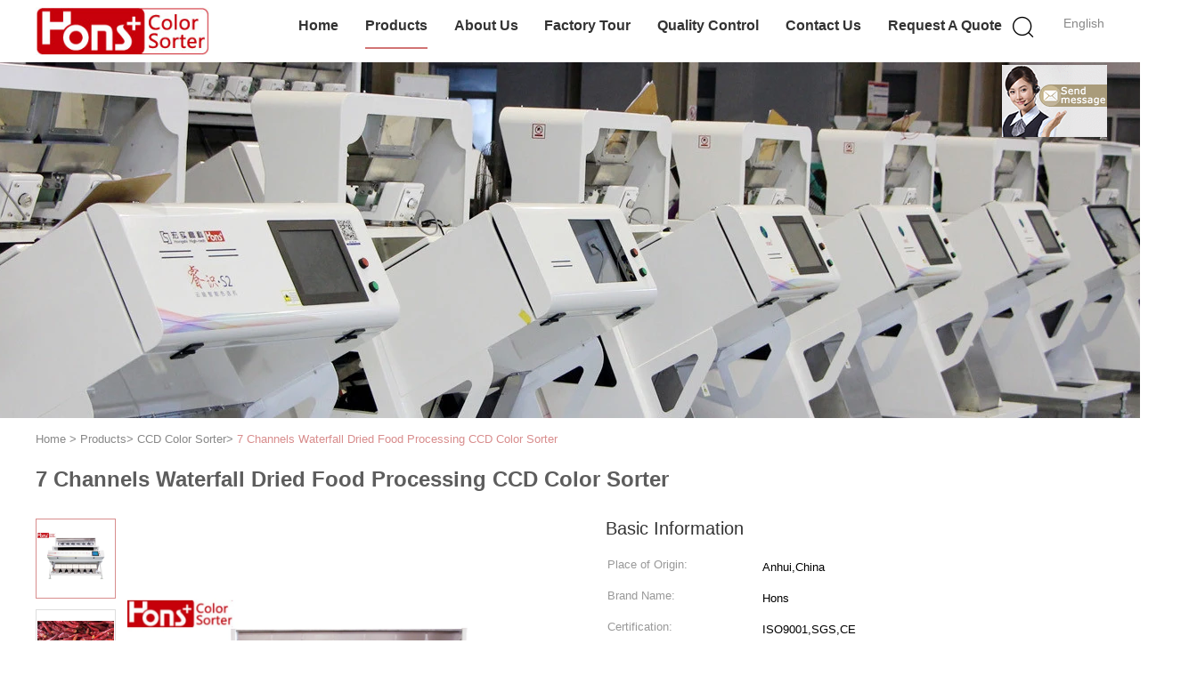

--- FILE ---
content_type: text/html
request_url: https://www.ccd-colorsorter.com/sale-13449678-7-channels-waterfall-dried-food-processing-ccd-color-sorter.html
body_size: 21731
content:

<!DOCTYPE html>
<html  lang=en>
<head>
	<meta charset="utf-8">
	<meta http-equiv="X-UA-Compatible" content="IE=edge">
	<meta name="viewport" content="width=device-width, initial-scale=1">
    <link rel="alternate" href="//m.ccd-colorsorter.com/sale-13449678-7-channels-waterfall-dried-food-processing-ccd-color-sorter.html" media="only screen and (max-width: 640px)" />
<link hreflang="fr" rel="alternate" href="https://french.ccd-colorsorter.com/sale-13449678-7-channels-waterfall-dried-food-processing-ccd-color-sorter.html" />
<link hreflang="de" rel="alternate" href="https://german.ccd-colorsorter.com/sale-13449678-7-channels-waterfall-dried-food-processing-ccd-color-sorter.html" />
<link hreflang="it" rel="alternate" href="https://italian.ccd-colorsorter.com/sale-13449678-7-channels-waterfall-dried-food-processing-ccd-color-sorter.html" />
<link hreflang="ru" rel="alternate" href="https://russian.ccd-colorsorter.com/sale-13449678-7-channels-waterfall-dried-food-processing-ccd-color-sorter.html" />
<link hreflang="es" rel="alternate" href="https://spanish.ccd-colorsorter.com/sale-13449678-7-channels-waterfall-dried-food-processing-ccd-color-sorter.html" />
<link hreflang="pt" rel="alternate" href="https://portuguese.ccd-colorsorter.com/sale-13449678-7-channels-waterfall-dried-food-processing-ccd-color-sorter.html" />
<link hreflang="nl" rel="alternate" href="https://dutch.ccd-colorsorter.com/sale-13449678-7-channels-waterfall-dried-food-processing-ccd-color-sorter.html" />
<link hreflang="el" rel="alternate" href="https://greek.ccd-colorsorter.com/sale-13449678-7-channels-waterfall-dried-food-processing-ccd-color-sorter.html" />
<link hreflang="ja" rel="alternate" href="https://japanese.ccd-colorsorter.com/sale-13449678-7-channels-waterfall-dried-food-processing-ccd-color-sorter.html" />
<link hreflang="ko" rel="alternate" href="https://korean.ccd-colorsorter.com/sale-13449678-7-channels-waterfall-dried-food-processing-ccd-color-sorter.html" />
<link hreflang="tr" rel="alternate" href="https://turkish.ccd-colorsorter.com/sale-13449678-7-channels-waterfall-dried-food-processing-ccd-color-sorter.html" />
<link hreflang="vi" rel="alternate" href="https://vietnamese.ccd-colorsorter.com/sale-13449678-7-channels-waterfall-dried-food-processing-ccd-color-sorter.html" />
<link hreflang="th" rel="alternate" href="https://thai.ccd-colorsorter.com/sale-13449678-7-channels-waterfall-dried-food-processing-ccd-color-sorter.html" />
<script type="text/javascript">
/*<![CDATA[*/
var colorUrl = '';
var query_string = ["Products","Detail"];
var customtplcolor = 99602;
/*]]>*/
</script>
<title>7 Channels Waterfall Dried Food Processing CCD Color Sorter</title>
    <meta name="keywords" content="CCD Color Sorter, 7 Channels Waterfall Dried Food Processing CCD Color Sorter, CCD Color Sorter for sale, CCD Color Sorter price" />
    <meta name="description" content="High quality 7 Channels Waterfall Dried Food Processing CCD Color Sorter from China, China's leading CCD Color Sorter product market, With strict quality control CCD Color Sorter factories, Producing high quality 7 Channels Waterfall Dried Food Processing CCD Color Sorter products." />
			<link type='text/css' rel='stylesheet' href='/??/images/global.css,/photo/ccd-colorsorter/sitetpl/style/common.css?ver=1627462693' media='all'>
			  <script type='text/javascript' src='/js/jquery.js'></script><script type="application/ld+json">[{"@context":"https:\/\/schema.org","@type":"Organization","name":"7 Channels Waterfall Dried Food Processing CCD Color Sorter","description":"High quality 7 Channels Waterfall Dried Food Processing CCD Color Sorter from China, China's leading CCD Color Sorter product market, With strict quality control CCD Color Sorter factories, Producing high quality 7 Channels Waterfall Dried Food Processing CCD Color Sorter products.","url":"https:\/\/www.ccd-colorsorter.com\/sale-13449678-7-channels-waterfall-dried-food-processing-ccd-color-sorter.html","logo":"\/logo.gif","address":{"@type":"PostalAddress","addressLocality":"China","addressRegion":"CN","postalCode":"999001","streetAddress":"No 2, Yan'an Road, Baohe Industrial Area, Hefei, Anhui Province, China"},"image":"\/photo\/cl27353844-anhui_hongshi_optoelectronic_high_tech_co_ltd.jpg","faxNumber":"86-551-63755858","telephone":"86-551-63755858"},{"@context":"https:\/\/schema.org","@type":"BreadcrumbList","itemListElement":[{"@type":"ListItem","position":2,"name":"CCD Color Sorter","item":"https:\/\/www.ccd-colorsorter.com\/supplier-266219-ccd-color-sorter"},{"@type":"ListItem","position":3,"name":"7 Channels Waterfall Dried Food Processing CCD Color Sorter","item":"https:\/\/www.ccd-colorsorter.com\/sale-13449678-7-channels-waterfall-dried-food-processing-ccd-color-sorter.html"},{"@type":"ListItem","position":1,"name":"Home","item":"https:\/\/www.ccd-colorsorter.com\/index.html"}]},{"@context":"http:\/\/schema.org\/","@type":"Product","category":"CCD Color Sorter","name":"7 Channels Waterfall Dried Food Processing CCD Color Sorter","url":"\/sale-13449678-7-channels-waterfall-dried-food-processing-ccd-color-sorter.html","image":["\/photo\/pl31705065-7_channels_waterfall_dried_food_processing_ccd_color_sorter.jpg","\/photo\/pl21615545-7_channels_waterfall_dried_food_processing_ccd_color_sorter.jpg","\/photo\/pl21615544-7_channels_waterfall_dried_food_processing_ccd_color_sorter.jpg","\/photo\/pl21615543-7_channels_waterfall_dried_food_processing_ccd_color_sorter.jpg","\/photo\/pl21611721-7_channels_waterfall_dried_food_processing_ccd_color_sorter.jpg","\/photo\/pl21611717-7_channels_waterfall_dried_food_processing_ccd_color_sorter.jpg"],"description":"High quality 7 Channels Waterfall Dried Food Processing CCD Color Sorter from China, China's leading CCD Color Sorter product market, With strict quality control CCD Color Sorter factories, Producing high quality 7 Channels Waterfall Dried Food Processing CCD Color Sorter products.","brand":{"@type":"Brand","name":"Hons"},"sku":"S7","model":"S7","manufacturer":{"@type":"Organization","legalName":"Anhui Hongshi Optoelectronic High-tech Co.,Ltd","address":{"@type":"PostalAddress","addressCountry":"China","addressLocality":"No 2, Yan'an Road, Baohe Industrial Area, Hefei, Anhui Province, China"}},"review":{"@type":"Review","reviewRating":{"@type":"Rating","ratingValue":5},"author":{"@type":"Person","name":"Anhui Hongshi Optoelectronic High-tech Co.,Ltd"}},"aggregateRating":{"@type":"aggregateRating","ratingValue":4.5,"reviewCount":184},"offers":[{"@type":"Offer","price":"1.00","priceCurrency":"USD","url":"\/sale-13449678-7-channels-waterfall-dried-food-processing-ccd-color-sorter.html","priceValidUntil":"2023-01-31","itemCondition":"https:\/\/schema.org\/UsedCondition","availability":"https:\/\/schema.org\/InStock","offerCount":1}]}]</script></head>
<body>
	<div id="floatAd" style="width:115px; z-index: 99999;position:absolute;right:40px;bottom:60px;
	height:245px;		">
		<form method="post"
		      onSubmit="return changeAction(this,'/contactnow.html');">
			<input type="hidden" name="pid" value="13449678"/>
			<input alt='Send Message' onclick="this.blur()" type="image"
			       src="/images/floatimage_7.gif"/>
		</form>

			</div>
<script>
var originProductInfo = '';
var originProductInfo = {"showproduct":1,"pid":"13449678","name":"7 Channels Waterfall Dried Food Processing CCD Color Sorter","source_url":"\/sale-13449678-7-channels-waterfall-dried-food-processing-ccd-color-sorter.html","picurl":"\/photo\/pd31705065-7_channels_waterfall_dried_food_processing_ccd_color_sorter.jpg","propertyDetail":[["Model","6SXM-441(CCD)"],["Capacity(T\/h)","6.0~10.0"],["Power(Kw)","\u22644.0"],["Dimension(L\/W\/H mm)","2836*1595*2040"]],"company_name":null,"picurl_c":"\/photo\/pc31705065-7_channels_waterfall_dried_food_processing_ccd_color_sorter.jpg","price":"Negotiable","username":"Sales Manager","viewTime":"Last Login : 8 hours 54 minutes ago","subject":"Please send me more information on your 7 Channels Waterfall Dried Food Processing CCD Color Sorter","countrycode":"US"};
var save_url = "/contactsave.html";
var update_url = "/updateinquiry.html";
var productInfo = {};
var defaulProductInfo = {};
var myDate = new Date();
var curDate = myDate.getFullYear()+'-'+(parseInt(myDate.getMonth())+1)+'-'+myDate.getDate();
var message = '';
var default_pop = 1;
var leaveMessageDialog = document.getElementsByClassName('leave-message-dialog')[0]; // 获取弹层
var _$$ = function (dom) {
    return document.querySelectorAll(dom);
};
resInfo = originProductInfo;
defaulProductInfo.pid = resInfo['pid'];
defaulProductInfo.productName = resInfo['name'];
defaulProductInfo.productInfo = resInfo['propertyDetail'];
defaulProductInfo.productImg = resInfo['picurl_c'];
defaulProductInfo.subject = resInfo['subject'];
defaulProductInfo.productImgAlt = resInfo['name'];
var inquirypopup_tmp = 1;
var message = 'Dear,'+'\r\n'+"I am interested in"+' '+trim(resInfo['name'])+", could you send me more details such as type, size, MOQ, material, etc."+'\r\n'+"Thanks!"+'\r\n'+"Waiting for your reply.";
var message_1 = 'Dear,'+'\r\n'+"I am interested in"+' '+trim(resInfo['name'])+", could you send me more details such as type, size, MOQ, material, etc."+'\r\n'+"Thanks!"+'\r\n'+"Waiting for your reply.";
var message_2 = 'Hello,'+'\r\n'+"I am looking for"+' '+trim(resInfo['name'])+", please send me the price, specification and picture."+'\r\n'+"Your swift response will be highly appreciated."+'\r\n'+"Feel free to contact me for more information."+'\r\n'+"Thanks a lot.";
var message_3 = 'Hello,'+'\r\n'+trim(resInfo['name'])+' '+"meets my expectations."+'\r\n'+"Please give me the best price and some other product information."+'\r\n'+"Feel free to contact me via my mail."+'\r\n'+"Thanks a lot.";

var message_4 = 'Dear,'+'\r\n'+"What is the FOB price on your"+' '+trim(resInfo['name'])+'?'+'\r\n'+"Which is the nearest port name?"+'\r\n'+"Please reply me as soon as possible, it would be better to share further information."+'\r\n'+"Regards!";
var message_5 = 'Hi there,'+'\r\n'+"I am very interested in your"+' '+trim(resInfo['name'])+'.'+'\r\n'+"Please send me your product details."+'\r\n'+"Looking forward to your quick reply."+'\r\n'+"Feel free to contact me by mail."+'\r\n'+"Regards!";

var message_6 = 'Dear,'+'\r\n'+"Please provide us with information about your"+' '+trim(resInfo['name'])+", such as type, size, material, and of course the best price."+'\r\n'+"Looking forward to your quick reply."+'\r\n'+"Thank you!";
var message_7 = 'Dear,'+'\r\n'+"Can you supply"+' '+trim(resInfo['name'])+" for us?"+'\r\n'+"First we want a price list and some product details."+'\r\n'+"I hope to get reply asap and look forward to cooperation."+'\r\n'+"Thank you very much.";
var message_8 = 'hi,'+'\r\n'+"I am looking for"+' '+trim(resInfo['name'])+", please give me some more detailed product information."+'\r\n'+"I look forward to your reply."+'\r\n'+"Thank you!";
var message_9 = 'Hello,'+'\r\n'+"Your"+' '+trim(resInfo['name'])+" meets my requirements very well."+'\r\n'+"Please send me the price, specification, and similar model will be OK."+'\r\n'+"Feel free to chat with me."+'\r\n'+"Thanks!";
var message_10 = 'Dear,'+'\r\n'+"I want to know more about the details and quotation of"+' '+trim(resInfo['name'])+'.'+'\r\n'+"Feel free to contact me."+'\r\n'+"Regards!";

var r = getRandom(1,10);

defaulProductInfo.message = eval("message_"+r);

var mytAjax = {

    post: function(url, data, fn) {
        var xhr = new XMLHttpRequest();
        xhr.open("POST", url, true);
        xhr.setRequestHeader("Content-Type", "application/x-www-form-urlencoded;charset=UTF-8");
        xhr.setRequestHeader("X-Requested-With", "XMLHttpRequest");
        xhr.setRequestHeader('Content-Type','text/plain;charset=UTF-8');
        xhr.onreadystatechange = function() {
            if(xhr.readyState == 4 && (xhr.status == 200 || xhr.status == 304)) {
                fn.call(this, xhr.responseText);
            }
        };
        xhr.send(data);
    },

    postform: function(url, data, fn) {
        var xhr = new XMLHttpRequest();
        xhr.open("POST", url, true);
        xhr.setRequestHeader("X-Requested-With", "XMLHttpRequest");
        xhr.onreadystatechange = function() {
            if(xhr.readyState == 4 && (xhr.status == 200 || xhr.status == 304)) {
                fn.call(this, xhr.responseText);
            }
        };
        xhr.send(data);
    }
};
window.onload = function(){
    leaveMessageDialog = document.getElementsByClassName('leave-message-dialog')[0];
    if (window.localStorage.recordDialogStatus=='undefined' || (window.localStorage.recordDialogStatus!='undefined' && window.localStorage.recordDialogStatus != curDate)) {
        setTimeout(function(){
            if(parseInt(inquirypopup_tmp%10) == 1){
                creatDialog(defaulProductInfo, 1);
            }
        }, 6000);
    }
};
function trim(str)
{
    str = str.replace(/(^\s*)/g,"");
    return str.replace(/(\s*$)/g,"");
};
function getRandom(m,n){
    var num = Math.floor(Math.random()*(m - n) + n);
    return num;
};
function strBtn(param) {

    var starattextarea = document.getElementById("textareamessage").value.length;
    var email = document.getElementById("startEmail").value;

    var default_tip = document.querySelectorAll(".watermark_container").length;
    if (20 < starattextarea && starattextarea < 3000) {
        if(default_tip>0){
            document.getElementById("textareamessage1").parentNode.parentNode.nextElementSibling.style.display = "none";
        }else{
            document.getElementById("textareamessage1").parentNode.nextElementSibling.style.display = "none";
        }

    } else {
        if(default_tip>0){
            document.getElementById("textareamessage1").parentNode.parentNode.nextElementSibling.style.display = "block";
        }else{
            document.getElementById("textareamessage1").parentNode.nextElementSibling.style.display = "block";
        }

        return;
    }

    var re = /^([a-zA-Z0-9_-])+@([a-zA-Z0-9_-])+\.([a-zA-Z0-9_-])+/i;/*邮箱不区分大小写*/
    if (!re.test(email)) {
        document.getElementById("startEmail").nextElementSibling.style.display = "block";
        return;
    } else {
        document.getElementById("startEmail").nextElementSibling.style.display = "none";
    }

    var subject = document.getElementById("pop_subject").value;
    var pid = document.getElementById("pop_pid").value;
    var message = document.getElementById("textareamessage").value;
    var sender_email = document.getElementById("startEmail").value;
    var tel = '';
    if (document.getElementById("tel0") != undefined && document.getElementById("tel0") != '')
        tel = document.getElementById("tel0").value;
    var form_serialize = '&tel='+tel;

    form_serialize = form_serialize.replace(/\+/g, "%2B");
    mytAjax.post(save_url,"pid="+pid+"&subject="+subject+"&email="+sender_email+"&message="+(message)+form_serialize,function(res){
        var mes = JSON.parse(res);
        if(mes.status == 200){
            var iid = mes.iid;
            document.getElementById("pop_iid").value = iid;
            document.getElementById("pop_uuid").value = mes.uuid;

            if(typeof gtag_report_conversion === "function"){
                gtag_report_conversion();//执行统计js代码
            }
            if(typeof fbq === "function"){
                fbq('track','Purchase');//执行统计js代码
            }
        }
    });
    for (var index = 0; index < document.querySelectorAll(".dialog-content-pql").length; index++) {
        document.querySelectorAll(".dialog-content-pql")[index].style.display = "none";
    };
    $('#idphonepql').val(tel);
    document.getElementById("dialog-content-pql-id").style.display = "block";
    ;
};
function twoBtnOk(param) {

    var selectgender = document.getElementById("Mr").innerHTML;
    var iid = document.getElementById("pop_iid").value;
    var sendername = document.getElementById("idnamepql").value;
    var senderphone = document.getElementById("idphonepql").value;
    var sendercname = document.getElementById("idcompanypql").value;
    var uuid = document.getElementById("pop_uuid").value;
    var gender = 2;
    if(selectgender == 'Mr.') gender = 0;
    if(selectgender == 'Mrs.') gender = 1;
    var pid = document.getElementById("pop_pid").value;
    var form_serialize = '';

        form_serialize = form_serialize.replace(/\+/g, "%2B");

    mytAjax.post(update_url,"iid="+iid+"&gender="+gender+"&uuid="+uuid+"&name="+(sendername)+"&tel="+(senderphone)+"&company="+(sendercname)+form_serialize,function(res){});

    for (var index = 0; index < document.querySelectorAll(".dialog-content-pql").length; index++) {
        document.querySelectorAll(".dialog-content-pql")[index].style.display = "none";
    };
    document.getElementById("dialog-content-pql-ok").style.display = "block";

};
function toCheckMust(name) {
    $('#'+name+'error').hide();
}
function handClidk(param) {
    var starattextarea = document.getElementById("textareamessage1").value.length;
    var email = document.getElementById("startEmail1").value;
    var default_tip = document.querySelectorAll(".watermark_container").length;
    if (20 < starattextarea && starattextarea < 3000) {
        if(default_tip>0){
            document.getElementById("textareamessage1").parentNode.parentNode.nextElementSibling.style.display = "none";
        }else{
            document.getElementById("textareamessage1").parentNode.nextElementSibling.style.display = "none";
        }

    } else {
        if(default_tip>0){
            document.getElementById("textareamessage1").parentNode.parentNode.nextElementSibling.style.display = "block";
        }else{
            document.getElementById("textareamessage1").parentNode.nextElementSibling.style.display = "block";
        }

        return;
    }

    var re = /^([a-zA-Z0-9_-])+@([a-zA-Z0-9_-])+\.([a-zA-Z0-9_-])+/i;
    if (!re.test(email)) {
        document.getElementById("startEmail1").nextElementSibling.style.display = "block";
        return;
    } else {
        document.getElementById("startEmail1").nextElementSibling.style.display = "none";
    }

    var subject = document.getElementById("pop_subject").value;
    var pid = document.getElementById("pop_pid").value;
    var message = document.getElementById("textareamessage1").value;
    var sender_email = document.getElementById("startEmail1").value;
    var form_serialize = tel = '';
    if (document.getElementById("tel1") != undefined && document.getElementById("tel1") != '')
        tel = document.getElementById("tel1").value;
        mytAjax.post(save_url,"email="+sender_email+"&tel="+tel+"&pid="+pid+"&message="+message+"&subject="+subject+form_serialize,function(res){

        var mes = JSON.parse(res);
        if(mes.status == 200){
            var iid = mes.iid;
            document.getElementById("pop_iid").value = iid;
            document.getElementById("pop_uuid").value = mes.uuid;
            if(typeof gtag_report_conversion === "function"){
                gtag_report_conversion();//执行统计js代码
            }
        }

    });
    for (var index = 0; index < document.querySelectorAll(".dialog-content-pql").length; index++) {
        document.querySelectorAll(".dialog-content-pql")[index].style.display = "none";
    };
    $('#idphonepql').val(tel);
    document.getElementById("dialog-content-pql-id").style.display = "block";

};
window.addEventListener('load', function () {
    $('.checkbox-wrap label').each(function(){
        if($(this).find('input').prop('checked')){
            $(this).addClass('on')
        }else {
            $(this).removeClass('on')
        }
    })
    $(document).on('click', '.checkbox-wrap label' , function(ev){
        if (ev.target.tagName.toUpperCase() != 'INPUT') {
            $(this).toggleClass('on')
        }
    })
})
function handDialog(pdata) {
    data = JSON.parse(pdata);
    productInfo.productName = data.productName;
    productInfo.productInfo = data.productInfo;
    productInfo.productImg = data.productImg;
    productInfo.subject = data.subject;

    var message = 'Dear,'+'\r\n'+"I am interested in"+' '+trim(data.productName)+", could you send me more details such as type, size, quantity, material, etc."+'\r\n'+"Thanks!"+'\r\n'+"Waiting for your reply.";

    var message = 'Dear,'+'\r\n'+"I am interested in"+' '+trim(data.productName)+", could you send me more details such as type, size, MOQ, material, etc."+'\r\n'+"Thanks!"+'\r\n'+"Waiting for your reply.";
    var message_1 = 'Dear,'+'\r\n'+"I am interested in"+' '+trim(data.productName)+", could you send me more details such as type, size, MOQ, material, etc."+'\r\n'+"Thanks!"+'\r\n'+"Waiting for your reply.";
    var message_2 = 'Hello,'+'\r\n'+"I am looking for"+' '+trim(data.productName)+", please send me the price, specification and picture."+'\r\n'+"Your swift response will be highly appreciated."+'\r\n'+"Feel free to contact me for more information."+'\r\n'+"Thanks a lot.";
    var message_3 = 'Hello,'+'\r\n'+trim(data.productName)+' '+"meets my expectations."+'\r\n'+"Please give me the best price and some other product information."+'\r\n'+"Feel free to contact me via my mail."+'\r\n'+"Thanks a lot.";

    var message_4 = 'Dear,'+'\r\n'+"What is the FOB price on your"+' '+trim(data.productName)+'?'+'\r\n'+"Which is the nearest port name?"+'\r\n'+"Please reply me as soon as possible, it would be better to share further information."+'\r\n'+"Regards!";
    var message_5 = 'Hi there,'+'\r\n'+"I am very interested in your"+' '+trim(data.productName)+'.'+'\r\n'+"Please send me your product details."+'\r\n'+"Looking forward to your quick reply."+'\r\n'+"Feel free to contact me by mail."+'\r\n'+"Regards!";

    var message_6 = 'Dear,'+'\r\n'+"Please provide us with information about your"+' '+trim(data.productName)+", such as type, size, material, and of course the best price."+'\r\n'+"Looking forward to your quick reply."+'\r\n'+"Thank you!";
    var message_7 = 'Dear,'+'\r\n'+"Can you supply"+' '+trim(data.productName)+" for us?"+'\r\n'+"First we want a price list and some product details."+'\r\n'+"I hope to get reply asap and look forward to cooperation."+'\r\n'+"Thank you very much.";
    var message_8 = 'hi,'+'\r\n'+"I am looking for"+' '+trim(data.productName)+", please give me some more detailed product information."+'\r\n'+"I look forward to your reply."+'\r\n'+"Thank you!";
    var message_9 = 'Hello,'+'\r\n'+"Your"+' '+trim(data.productName)+" meets my requirements very well."+'\r\n'+"Please send me the price, specification, and similar model will be OK."+'\r\n'+"Feel free to chat with me."+'\r\n'+"Thanks!";
    var message_10 = 'Dear,'+'\r\n'+"I want to know more about the details and quotation of"+' '+trim(data.productName)+'.'+'\r\n'+"Feel free to contact me."+'\r\n'+"Regards!";

    var r = getRandom(1,10);

    productInfo.message = eval("message_"+r);
    if(parseInt(inquirypopup_tmp/10) == 1){
        productInfo.message = "";
    }
    productInfo.pid = data.pid;
    creatDialog(productInfo, 2);
};

function closepql(param) {

    leaveMessageDialog.style.display = 'none';
};

function closepql2(param) {

    for (var index = 0; index < document.querySelectorAll(".dialog-content-pql").length; index++) {
        document.querySelectorAll(".dialog-content-pql")[index].style.display = "none";
    };
    document.getElementById("dialog-content-pql-ok").style.display = "block";
};

function initProduct(productInfo,type){

    productInfo.productName = unescape(productInfo.productName);
    productInfo.message = unescape(productInfo.message);

    leaveMessageDialog = document.getElementsByClassName('leave-message-dialog')[0];
    leaveMessageDialog.style.display = "block";
    if(type == 3){
        var popinquiryemail = document.getElementById("popinquiryemail").value;
        _$$("#startEmail1")[0].value = popinquiryemail;
    }else{
        _$$("#startEmail1")[0].value = "";
    }
    _$$("#startEmail")[0].value = "";
    _$$("#idnamepql")[0].value = "";
    _$$("#idphonepql")[0].value = "";
    _$$("#idcompanypql")[0].value = "";

    _$$("#pop_pid")[0].value = productInfo.pid;
    _$$("#pop_subject")[0].value = productInfo.subject;
    
    if(parseInt(inquirypopup_tmp/10) == 1){
        productInfo.message = "";
    }

    _$$("#textareamessage1")[0].value = productInfo.message;
    _$$("#textareamessage")[0].value = productInfo.message;

    _$$("#dialog-content-pql-id .titlep")[0].innerHTML = productInfo.productName;
    _$$("#dialog-content-pql-id img")[0].setAttribute("src", productInfo.productImg);
    _$$("#dialog-content-pql-id img")[0].setAttribute("alt", productInfo.productImgAlt);

    _$$("#dialog-content-pql-id-hand img")[0].setAttribute("src", productInfo.productImg);
    _$$("#dialog-content-pql-id-hand img")[0].setAttribute("alt", productInfo.productImgAlt);
    _$$("#dialog-content-pql-id-hand .titlep")[0].innerHTML = productInfo.productName;

    if (productInfo.productInfo.length > 0) {
        var ul2, ul;
        ul = document.createElement("ul");
        for (var index = 0; index < productInfo.productInfo.length; index++) {
            var el = productInfo.productInfo[index];
            var li = document.createElement("li");
            var span1 = document.createElement("span");
            span1.innerHTML = el[0] + ":";
            var span2 = document.createElement("span");
            span2.innerHTML = el[1];
            li.appendChild(span1);
            li.appendChild(span2);
            ul.appendChild(li);

        }
        ul2 = ul.cloneNode(true);
        if (type === 1) {
            _$$("#dialog-content-pql-id .left")[0].replaceChild(ul, _$$("#dialog-content-pql-id .left ul")[0]);
        } else {
            _$$("#dialog-content-pql-id-hand .left")[0].replaceChild(ul2, _$$("#dialog-content-pql-id-hand .left ul")[0]);
            _$$("#dialog-content-pql-id .left")[0].replaceChild(ul, _$$("#dialog-content-pql-id .left ul")[0]);
        }
    };
    for (var index = 0; index < _$$("#dialog-content-pql-id .right ul li").length; index++) {
        _$$("#dialog-content-pql-id .right ul li")[index].addEventListener("click", function (params) {
            _$$("#dialog-content-pql-id .right #Mr")[0].innerHTML = this.innerHTML
        }, false)

    };

};
function closeInquiryCreateDialog() {
    document.getElementById("xuanpan_dialog_box_pql").style.display = "none";
};
function showInquiryCreateDialog() {
    document.getElementById("xuanpan_dialog_box_pql").style.display = "block";
};
function submitPopInquiry(){
    var message = document.getElementById("inquiry_message").value;
    var email = document.getElementById("inquiry_email").value;
    var subject = defaulProductInfo.subject;
    var pid = defaulProductInfo.pid;
    if (email === undefined) {
        showInquiryCreateDialog();
        document.getElementById("inquiry_email").style.border = "1px solid red";
        return false;
    };
    if (message === undefined) {
        showInquiryCreateDialog();
        document.getElementById("inquiry_message").style.border = "1px solid red";
        return false;
    };
    if (email.search(/^\w+((-\w+)|(\.\w+))*\@[A-Za-z0-9]+((\.|-)[A-Za-z0-9]+)*\.[A-Za-z0-9]+$/) == -1) {
        document.getElementById("inquiry_email").style.border= "1px solid red";
        showInquiryCreateDialog();
        return false;
    } else {
        document.getElementById("inquiry_email").style.border= "";
    };
    if (message.length < 20 || message.length >3000) {
        showInquiryCreateDialog();
        document.getElementById("inquiry_message").style.border = "1px solid red";
        return false;
    } else {
        document.getElementById("inquiry_message").style.border = "";
    };
    var tel = '';
    if (document.getElementById("tel") != undefined && document.getElementById("tel") != '')
        tel = document.getElementById("tel").value;

    mytAjax.post(save_url,"pid="+pid+"&subject="+subject+"&email="+email+"&message="+(message)+'&tel='+tel,function(res){
        var mes = JSON.parse(res);
        if(mes.status == 200){
            var iid = mes.iid;
            document.getElementById("pop_iid").value = iid;
            document.getElementById("pop_uuid").value = mes.uuid;

        }
    });
    initProduct(defaulProductInfo);
    for (var index = 0; index < document.querySelectorAll(".dialog-content-pql").length; index++) {
        document.querySelectorAll(".dialog-content-pql")[index].style.display = "none";
    };
    $('#idphonepql').val(tel);
    document.getElementById("dialog-content-pql-id").style.display = "block";

};

//带附件上传
function submitPopInquiryfile(email_id,message_id,check_sort,name_id,phone_id,company_id,attachments){

    if(typeof(check_sort) == 'undefined'){
        check_sort = 0;
    }
    var message = document.getElementById(message_id).value;
    var email = document.getElementById(email_id).value;
    var attachments = document.getElementById(attachments).value;
    if(typeof(name_id) !== 'undefined' && name_id != ""){
        var name  = document.getElementById(name_id).value;
    }
    if(typeof(phone_id) !== 'undefined' && phone_id != ""){
        var phone = document.getElementById(phone_id).value;
    }
    if(typeof(company_id) !== 'undefined' && company_id != ""){
        var company = document.getElementById(company_id).value;
    }
    var subject = defaulProductInfo.subject;
    var pid = defaulProductInfo.pid;

    if(check_sort == 0){
        if (email === undefined) {
            showInquiryCreateDialog();
            document.getElementById(email_id).style.border = "1px solid red";
            return false;
        };
        if (message === undefined) {
            showInquiryCreateDialog();
            document.getElementById(message_id).style.border = "1px solid red";
            return false;
        };

        if (email.search(/^\w+((-\w+)|(\.\w+))*\@[A-Za-z0-9]+((\.|-)[A-Za-z0-9]+)*\.[A-Za-z0-9]+$/) == -1) {
            document.getElementById(email_id).style.border= "1px solid red";
            showInquiryCreateDialog();
            return false;
        } else {
            document.getElementById(email_id).style.border= "";
        };
        if (message.length < 20 || message.length >3000) {
            showInquiryCreateDialog();
            document.getElementById(message_id).style.border = "1px solid red";
            return false;
        } else {
            document.getElementById(message_id).style.border = "";
        };
    }else{

        if (message === undefined) {
            showInquiryCreateDialog();
            document.getElementById(message_id).style.border = "1px solid red";
            return false;
        };

        if (email === undefined) {
            showInquiryCreateDialog();
            document.getElementById(email_id).style.border = "1px solid red";
            return false;
        };

        if (message.length < 20 || message.length >3000) {
            showInquiryCreateDialog();
            document.getElementById(message_id).style.border = "1px solid red";
            return false;
        } else {
            document.getElementById(message_id).style.border = "";
        };

        if (email.search(/^\w+((-\w+)|(\.\w+))*\@[A-Za-z0-9]+((\.|-)[A-Za-z0-9]+)*\.[A-Za-z0-9]+$/) == -1) {
            document.getElementById(email_id).style.border= "1px solid red";
            showInquiryCreateDialog();
            return false;
        } else {
            document.getElementById(email_id).style.border= "";
        };

    };

    mytAjax.post(save_url,"pid="+pid+"&subject="+subject+"&email="+email+"&message="+message+"&company="+company+"&attachments="+attachments,function(res){
        var mes = JSON.parse(res);
        if(mes.status == 200){
            var iid = mes.iid;
            document.getElementById("pop_iid").value = iid;
            document.getElementById("pop_uuid").value = mes.uuid;

            if(typeof gtag_report_conversion === "function"){
                gtag_report_conversion();//执行统计js代码
            }
            if(typeof fbq === "function"){
                fbq('track','Purchase');//执行统计js代码
            }
        }
    });
    initProduct(defaulProductInfo);

    if(name !== undefined && name != ""){
        _$$("#idnamepql")[0].value = name;
    }

    if(phone !== undefined && phone != ""){
        _$$("#idphonepql")[0].value = phone;
    }

    if(company !== undefined && company != ""){
        _$$("#idcompanypql")[0].value = company;
    }

    for (var index = 0; index < document.querySelectorAll(".dialog-content-pql").length; index++) {
        document.querySelectorAll(".dialog-content-pql")[index].style.display = "none";
    };
    document.getElementById("dialog-content-pql-id").style.display = "block";

};
function submitPopInquiryByParam(email_id,message_id,check_sort,name_id,phone_id,company_id){

    if(typeof(check_sort) == 'undefined'){
        check_sort = 0;
    }

    var senderphone = '';
    var message = document.getElementById(message_id).value;
    var email = document.getElementById(email_id).value;
    if(typeof(name_id) !== 'undefined' && name_id != ""){
        var name  = document.getElementById(name_id).value;
    }
    if(typeof(phone_id) !== 'undefined' && phone_id != ""){
        var phone = document.getElementById(phone_id).value;
        senderphone = phone;
    }
    if(typeof(company_id) !== 'undefined' && company_id != ""){
        var company = document.getElementById(company_id).value;
    }
    var subject = defaulProductInfo.subject;
    var pid = defaulProductInfo.pid;

    if(check_sort == 0){
        if (email === undefined) {
            showInquiryCreateDialog();
            document.getElementById(email_id).style.border = "1px solid red";
            return false;
        };
        if (message === undefined) {
            showInquiryCreateDialog();
            document.getElementById(message_id).style.border = "1px solid red";
            return false;
        };

        if (email.search(/^\w+((-\w+)|(\.\w+))*\@[A-Za-z0-9]+((\.|-)[A-Za-z0-9]+)*\.[A-Za-z0-9]+$/) == -1) {
            document.getElementById(email_id).style.border= "1px solid red";
            showInquiryCreateDialog();
            return false;
        } else {
            document.getElementById(email_id).style.border= "";
        };
        if (message.length < 20 || message.length >3000) {
            showInquiryCreateDialog();
            document.getElementById(message_id).style.border = "1px solid red";
            return false;
        } else {
            document.getElementById(message_id).style.border = "";
        };
    }else{

        if (message === undefined) {
            showInquiryCreateDialog();
            document.getElementById(message_id).style.border = "1px solid red";
            return false;
        };

        if (email === undefined) {
            showInquiryCreateDialog();
            document.getElementById(email_id).style.border = "1px solid red";
            return false;
        };

        if (message.length < 20 || message.length >3000) {
            showInquiryCreateDialog();
            document.getElementById(message_id).style.border = "1px solid red";
            return false;
        } else {
            document.getElementById(message_id).style.border = "";
        };

        if (email.search(/^\w+((-\w+)|(\.\w+))*\@[A-Za-z0-9]+((\.|-)[A-Za-z0-9]+)*\.[A-Za-z0-9]+$/) == -1) {
            document.getElementById(email_id).style.border= "1px solid red";
            showInquiryCreateDialog();
            return false;
        } else {
            document.getElementById(email_id).style.border= "";
        };

    };

    var productsku = "";
    if($("#product_sku").length > 0){
        productsku = $("#product_sku").html();
    }

    mytAjax.post(save_url,"tel="+senderphone+"&pid="+pid+"&subject="+subject+"&email="+email+"&message="+message+"&messagesku="+encodeURI(productsku),function(res){
        var mes = JSON.parse(res);
        if(mes.status == 200){
            var iid = mes.iid;
            document.getElementById("pop_iid").value = iid;
            document.getElementById("pop_uuid").value = mes.uuid;

            if(typeof gtag_report_conversion === "function"){
                gtag_report_conversion();//执行统计js代码
            }
            if(typeof fbq === "function"){
                fbq('track','Purchase');//执行统计js代码
            }
        }
    });
    initProduct(defaulProductInfo);

    if(name !== undefined && name != ""){
        _$$("#idnamepql")[0].value = name;
    }

    if(phone !== undefined && phone != ""){
        _$$("#idphonepql")[0].value = phone;
    }

    if(company !== undefined && company != ""){
        _$$("#idcompanypql")[0].value = company;
    }

    for (var index = 0; index < document.querySelectorAll(".dialog-content-pql").length; index++) {
        document.querySelectorAll(".dialog-content-pql")[index].style.display = "none";

    };
    document.getElementById("dialog-content-pql-id").style.display = "block";

};
function creatDialog(productInfo, type) {

    if(type == 1){
        if(default_pop != 1){
            return false;
        }
        window.localStorage.recordDialogStatus = curDate;
    }else{
        default_pop = 0;
    }
    initProduct(productInfo, type);
    if (type === 1) {
        // 自动弹出
        for (var index = 0; index < document.querySelectorAll(".dialog-content-pql").length; index++) {

            document.querySelectorAll(".dialog-content-pql")[index].style.display = "none";
        };
        document.getElementById("dialog-content-pql").style.display = "block";
    } else {
        // 手动弹出
        for (var index = 0; index < document.querySelectorAll(".dialog-content-pql").length; index++) {
            document.querySelectorAll(".dialog-content-pql")[index].style.display = "none";
        };
        document.getElementById("dialog-content-pql-id-hand").style.display = "block";
    }
}

//带邮箱信息打开询盘框 emailtype=1表示带入邮箱
function openDialog(emailtype){
    var type = 2;//不带入邮箱，手动弹出
    if(emailtype == 1){
        var popinquiryemail = document.getElementById("popinquiryemail").value;
        var re = /^([a-zA-Z0-9_-])+@([a-zA-Z0-9_-])+\.([a-zA-Z0-9_-])+/i;
        if (!re.test(popinquiryemail)) {
            //前端提示样式;
            showInquiryCreateDialog();
            document.getElementById("popinquiryemail").style.border = "1px solid red";
            return false;
        } else {
            //前端提示样式;
        }
        var type = 3;
    }
    creatDialog(defaulProductInfo,type);
}

//上传附件
function inquiryUploadFile(){
    var fileObj = document.querySelector("#fileId").files[0];
    //构建表单数据
    var formData = new FormData();
    var filesize = fileObj.size;
    if(filesize > 10485760 || filesize == 0) {
        document.getElementById("filetips").style.display = "block";
        return false;
    }else {
        document.getElementById("filetips").style.display = "none";
    }
    formData.append('popinquiryfile', fileObj);
    document.getElementById("quotefileform").reset();
    var save_url = "/inquiryuploadfile.html";
    mytAjax.postform(save_url,formData,function(res){
        var mes = JSON.parse(res);
        if(mes.status == 200){
            document.getElementById("uploader-file-info").innerHTML = document.getElementById("uploader-file-info").innerHTML + "<span class=op>"+mes.attfile.name+"<a class=delatt id=att"+mes.attfile.id+" onclick=delatt("+mes.attfile.id+");>Delete</a></span>";
            var nowattachs = document.getElementById("attachments").value;
            if( nowattachs !== ""){
                var attachs = JSON.parse(nowattachs);
                attachs[mes.attfile.id] = mes.attfile;
            }else{
                var attachs = {};
                attachs[mes.attfile.id] = mes.attfile;
            }
            document.getElementById("attachments").value = JSON.stringify(attachs);
        }
    });
}
//附件删除
function delatt(attid)
{
    var nowattachs = document.getElementById("attachments").value;
    if( nowattachs !== ""){
        var attachs = JSON.parse(nowattachs);
        if(attachs[attid] == ""){
            return false;
        }
        var formData = new FormData();
        var delfile = attachs[attid]['filename'];
        var save_url = "/inquirydelfile.html";
        if(delfile != "") {
            formData.append('delfile', delfile);
            mytAjax.postform(save_url, formData, function (res) {
                if(res !== "") {
                    var mes = JSON.parse(res);
                    if (mes.status == 200) {
                        delete attachs[attid];
                        document.getElementById("attachments").value = JSON.stringify(attachs);
                        var s = document.getElementById("att"+attid);
                        s.parentNode.remove();
                    }
                }
            });
        }
    }else{
        return false;
    }
}

</script>
<div class="leave-message-dialog" style="display: none">
<style>
    .leave-message-dialog .close:before, .leave-message-dialog .close:after{
        content:initial;
    }
</style>
<div class="dialog-content-pql" id="dialog-content-pql" style="display: none">
    <span class="close" onclick="closepql()"><svg t="1648434466530" class="icon" viewBox="0 0 1024 1024" version="1.1" xmlns="http://www.w3.org/2000/svg" p-id="2198" width="16" height="16"><path d="M576 512l277.333333 277.333333-64 64-277.333333-277.333333L234.666667 853.333333 170.666667 789.333333l277.333333-277.333333L170.666667 234.666667 234.666667 170.666667l277.333333 277.333333L789.333333 170.666667 853.333333 234.666667 576 512z" fill="#444444" p-id="2199"></path></svg></span>
    <div class="title">
        <p class="firstp-pql">Leave a Message</p>
        <p class="lastp-pql">We will call you back soon!</p>
    </div>
    <div class="form">
        <div class="textarea">
            <textarea style='font-family: robot;'  name="" id="textareamessage" cols="30" rows="10" style="margin-bottom:14px;width:100%"
                placeholder="Please enter your inquiry details."></textarea>
        </div>
        <p class="error-pql"> <span class="icon-pql"><img src="/images/error.png" alt="Anhui Hongshi Optoelectronic High-tech Co.,Ltd"></span> Your message must be between 20-3,000 characters!</p>
        <input id="startEmail" type="text" placeholder="Enter your E-mail" onkeydown="if(event.keyCode === 13){ strBtn();}">
        <p class="error-pql"><span class="icon-pql"><img src="/images/error.png" alt="Anhui Hongshi Optoelectronic High-tech Co.,Ltd"></span> Please check your E-mail! </p>
                <div class="operations">
            <div class='btn' id="submitStart" type="submit" onclick="strBtn()">SUBMIT</div>
        </div>
            </div>
</div>
<div class="dialog-content-pql dialog-content-pql-id" id="dialog-content-pql-id" style="display:none">
        <span class="close" onclick="closepql2()"><svg t="1648434466530" class="icon" viewBox="0 0 1024 1024" version="1.1" xmlns="http://www.w3.org/2000/svg" p-id="2198" width="16" height="16"><path d="M576 512l277.333333 277.333333-64 64-277.333333-277.333333L234.666667 853.333333 170.666667 789.333333l277.333333-277.333333L170.666667 234.666667 234.666667 170.666667l277.333333 277.333333L789.333333 170.666667 853.333333 234.666667 576 512z" fill="#444444" p-id="2199"></path></svg></span>
    <div class="left">
        <div class="img"><img></div>
        <p class="titlep"></p>
        <ul> </ul>
    </div>
    <div class="right">
                <p class="title">More information facilitates better communication.</p>
                <div style="position: relative;">
            <div class="mr"> <span id="Mr">Mr.</span>
                <ul>
                    <li>Mr.</li>
                    <li>Mrs.</li>
                </ul>
            </div>
            <input style="text-indent: 80px;" type="text" id="idnamepql" placeholder="Input your name">
        </div>
        <input type="text"  id="idphonepql"  placeholder="Phone Number">
        <input type="text" id="idcompanypql"  placeholder="Company" onkeydown="if(event.keyCode === 13){ twoBtnOk();}">
                <div class="btn form_new" id="twoBtnOk" onclick="twoBtnOk()">OK</div>
    </div>
</div>

<div class="dialog-content-pql dialog-content-pql-ok" id="dialog-content-pql-ok" style="display:none">
        <span class="close" onclick="closepql()"><svg t="1648434466530" class="icon" viewBox="0 0 1024 1024" version="1.1" xmlns="http://www.w3.org/2000/svg" p-id="2198" width="16" height="16"><path d="M576 512l277.333333 277.333333-64 64-277.333333-277.333333L234.666667 853.333333 170.666667 789.333333l277.333333-277.333333L170.666667 234.666667 234.666667 170.666667l277.333333 277.333333L789.333333 170.666667 853.333333 234.666667 576 512z" fill="#444444" p-id="2199"></path></svg></span>
    <div class="duihaook"></div>
        <p class="title">Submitted successfully!</p>
        <p class="p1" style="text-align: center; font-size: 18px; margin-top: 14px;">We will call you back soon!</p>
    <div class="btn" onclick="closepql()" id="endOk" style="margin: 0 auto;margin-top: 50px;">OK</div>
</div>
<div class="dialog-content-pql dialog-content-pql-id dialog-content-pql-id-hand" id="dialog-content-pql-id-hand"
    style="display:none">
     <input type="hidden" name="pop_pid" id="pop_pid" value="0">
     <input type="hidden" name="pop_subject" id="pop_subject" value="">
     <input type="hidden" name="pop_iid" id="pop_iid" value="0">
     <input type="hidden" name="pop_uuid" id="pop_uuid" value="0">
        <span class="close" onclick="closepql()"><svg t="1648434466530" class="icon" viewBox="0 0 1024 1024" version="1.1" xmlns="http://www.w3.org/2000/svg" p-id="2198" width="16" height="16"><path d="M576 512l277.333333 277.333333-64 64-277.333333-277.333333L234.666667 853.333333 170.666667 789.333333l277.333333-277.333333L170.666667 234.666667 234.666667 170.666667l277.333333 277.333333L789.333333 170.666667 853.333333 234.666667 576 512z" fill="#444444" p-id="2199"></path></svg></span>
    <div class="left">
        <div class="img"><img></div>
        <p class="titlep"></p>
        <ul> </ul>
    </div>
    <div class="right" style="float:right">
                <div class="title">
            <p class="firstp-pql">Leave a Message</p>
            <p class="lastp-pql">We will call you back soon!</p>
        </div>
                <div class="form">
            <div class="textarea">
                <textarea style='font-family: robot;' name="message" id="textareamessage1" cols="30" rows="10"
                    placeholder="Please enter your inquiry details."></textarea>
            </div>
            <p class="error-pql"> <span class="icon-pql"><img src="/images/error.png" alt="Anhui Hongshi Optoelectronic High-tech Co.,Ltd"></span> Your message must be between 20-3,000 characters!</p>
            <input id="startEmail1" name="email" data-type="1" type="text" placeholder="Enter your E-mail" onkeydown="if(event.keyCode === 13){ handClidk();}">
            <p class="error-pql"><span class="icon-pql"><img src="/images/error.png" alt="Anhui Hongshi Optoelectronic High-tech Co.,Ltd"></span> Please check your E-mail!</p>
                            <input style="display:none" id="tel1" name="tel" type="text" oninput="value=value.replace(/[^0-9_+-]/g,'');" placeholder="Phone Number">
                        <div class="operations">
                <div class='btn' id="submitStart1" type="submit" onclick="handClidk()">SUBMIT</div>
            </div>
        </div>
    </div>
</div>
</div>
<div id="xuanpan_dialog_box_pql" class="xuanpan_dialog_box_pql"
    style="display:none;background:rgba(0,0,0,.6);width:100%;height:100%;position: fixed;top:0;left:0;z-index: 999999;">
    <div class="box_pql"
      style="width:526px;height:206px;background:rgba(255,255,255,1);opacity:1;border-radius:4px;position: absolute;left: 50%;top: 50%;transform: translate(-50%,-50%);">
      <div onclick="closeInquiryCreateDialog()" class="close close_create_dialog"
        style="cursor: pointer;height:42px;width:40px;float:right;padding-top: 16px;"><span
          style="display: inline-block;width: 25px;height: 2px;background: rgb(114, 114, 114);transform: rotate(45deg); "><span
            style="display: block;width: 25px;height: 2px;background: rgb(114, 114, 114);transform: rotate(-90deg); "></span></span>
      </div>
      <div
        style="height: 72px; overflow: hidden; text-overflow: ellipsis; display:-webkit-box;-ebkit-line-clamp: 3;-ebkit-box-orient: vertical; margin-top: 58px; padding: 0 84px; font-size: 18px; color: rgba(51, 51, 51, 1); text-align: center; ">
        Please leave your correct email and detailed requirements.</div>
      <div onclick="closeInquiryCreateDialog()" class="close_create_dialog"
        style="width: 139px; height: 36px; background: rgba(253, 119, 34, 1); border-radius: 4px; margin: 16px auto; color: rgba(255, 255, 255, 1); font-size: 18px; line-height: 36px; text-align: center;">
        OK</div>
    </div>
</div><div class="hu_global_header_101">
	<div id="header" class="index_header fiexd">
		<div class="header">
            				<span class="logo photo">
                    <a title="Anhui Hongshi Optoelectronic High-tech Co.,Ltd" href="//www.ccd-colorsorter.com"><img onerror="$(this).parent().hide();" src="/logo.gif" alt="Anhui Hongshi Optoelectronic High-tech Co.,Ltd" /></a>				</span>
            			<div class="language">
                				<div class="english a">English</div>
				<!-- 语言切换-展开 -->
				<div class="lag-son" style="display: none;">
					<ul>
                        							<li class="english">
                                                                <a title="China good quality [#g1#]  on sales" href="https://www.ccd-colorsorter.com/sale-13449678-7-channels-waterfall-dried-food-processing-ccd-color-sorter.html">English</a>							</li>
                        							<li class="french">
                                                                <a title="China good quality [#g1#]  on sales" href="https://french.ccd-colorsorter.com/sale-13449678-7-channels-waterfall-dried-food-processing-ccd-color-sorter.html">French</a>							</li>
                        							<li class="german">
                                                                <a title="China good quality [#g1#]  on sales" href="https://german.ccd-colorsorter.com/sale-13449678-7-channels-waterfall-dried-food-processing-ccd-color-sorter.html">German</a>							</li>
                        							<li class="italian">
                                                                <a title="China good quality [#g1#]  on sales" href="https://italian.ccd-colorsorter.com/sale-13449678-7-channels-waterfall-dried-food-processing-ccd-color-sorter.html">Italian</a>							</li>
                        							<li class="russian">
                                                                <a title="China good quality [#g1#]  on sales" href="https://russian.ccd-colorsorter.com/sale-13449678-7-channels-waterfall-dried-food-processing-ccd-color-sorter.html">Russian</a>							</li>
                        							<li class="spanish">
                                                                <a title="China good quality [#g1#]  on sales" href="https://spanish.ccd-colorsorter.com/sale-13449678-7-channels-waterfall-dried-food-processing-ccd-color-sorter.html">Spanish</a>							</li>
                        							<li class="portuguese">
                                                                <a title="China good quality [#g1#]  on sales" href="https://portuguese.ccd-colorsorter.com/sale-13449678-7-channels-waterfall-dried-food-processing-ccd-color-sorter.html">Portuguese</a>							</li>
                        							<li class="dutch">
                                                                <a title="China good quality [#g1#]  on sales" href="https://dutch.ccd-colorsorter.com/sale-13449678-7-channels-waterfall-dried-food-processing-ccd-color-sorter.html">Dutch</a>							</li>
                        							<li class="greek">
                                                                <a title="China good quality [#g1#]  on sales" href="https://greek.ccd-colorsorter.com/sale-13449678-7-channels-waterfall-dried-food-processing-ccd-color-sorter.html">Greek</a>							</li>
                        							<li class="japanese">
                                                                <a title="China good quality [#g1#]  on sales" href="https://japanese.ccd-colorsorter.com/sale-13449678-7-channels-waterfall-dried-food-processing-ccd-color-sorter.html">Japanese</a>							</li>
                        							<li class="korean">
                                                                <a title="China good quality [#g1#]  on sales" href="https://korean.ccd-colorsorter.com/sale-13449678-7-channels-waterfall-dried-food-processing-ccd-color-sorter.html">Korean</a>							</li>
                        							<li class="turkish">
                                                                <a title="China good quality [#g1#]  on sales" href="https://turkish.ccd-colorsorter.com/sale-13449678-7-channels-waterfall-dried-food-processing-ccd-color-sorter.html">Turkish</a>							</li>
                        							<li class="vietnamese">
                                                                <a title="China good quality [#g1#]  on sales" href="https://vietnamese.ccd-colorsorter.com/sale-13449678-7-channels-waterfall-dried-food-processing-ccd-color-sorter.html">Vietnamese</a>							</li>
                        							<li class="thai">
                                                                <a title="China good quality [#g1#]  on sales" href="https://thai.ccd-colorsorter.com/sale-13449678-7-channels-waterfall-dried-food-processing-ccd-color-sorter.html">Thai</a>							</li>
                        					</ul>
				</div>
				<!-- 语言切换-展开 -->
			</div>
			<div class="func">
				<i class="icon search_icon iconfont icon-magnifier"></i>
			</div>
			<div id="nav">
                					<div class="list   ">
                        <a target="_self" title="" href="/">Home</a>					</div>
                					<div class="list  pro_list on">
                        <a target="_self" title="" href="/products.html">Products</a>					</div>
                					<div class="list   ">
                        <a target="_self" title="" href="/aboutus.html">About Us</a>					</div>
                					<div class="list   ">
                        <a target="_self" title="" href="/factory.html">Factory Tour</a>					</div>
                					<div class="list   ">
                        <a target="_self" title="" href="/quality.html">Quality Control</a>					</div>
                					<div class="list   ">
                        <a target="_self" title="" href="/contactus.html">Contact Us</a>					</div>
                                					<div class="list  ">
                        <a rel="nofollow" class="raq" onclick="document.getElementById(&#039;hu_header_click_form&#039;).action=&#039;/contactnow.html&#039;;document.getElementById(&#039;hu_header_click_form&#039;).target=&#039;_blank&#039;;document.getElementById(&#039;hu_header_click_form&#039;).submit();" title="Quote" href="javascript:;">Request A Quote</a>					</div>
                                			</div>
			<div class="search_box trans">
				<form class="search" action="" method="POST" onsubmit="return jsWidgetSearch(this,'');">
					<input autocomplete="off" disableautocomplete="" type="text" class="fl" name="keyword" placeholder="What are you looking for..." value="" notnull="">
					<input type="submit" class="fr" name="submit" value="Search">
					<div class="clear"></div>
				</form>
			</div>
			<div class="son_nav trans">
				<div class="content clean">
                                            						<div class="list">
						<div class="second_cate">
                    						<div class="item trans">
                            <a title="China CCD Color Sorter Manufacturers" href="/supplier-266219-ccd-color-sorter">CCD Color Sorter</a>						</div>
                                                                    						<div class="item trans">
                            <a title="China Rice Color Sorter Manufacturers" href="/supplier-259253-rice-color-sorter">Rice Color Sorter</a>						</div>
                                                                    						<div class="item trans">
                            <a title="China Grain Color Sorter Manufacturers" href="/supplier-259255-grain-color-sorter">Grain Color Sorter</a>						</div>
                                                                    						<div class="item trans">
                            <a title="China Bean Color Sorter Manufacturers" href="/supplier-264354-bean-color-sorter">Bean Color Sorter</a>						</div>
                                                                    						<div class="item trans">
                            <a title="China Wheat Color Sorter Manufacturers" href="/supplier-264355-wheat-color-sorter">Wheat Color Sorter</a>						</div>
                        						</div>
						</div>
                                                                						<div class="list">
						<div class="second_cate">
                    						<div class="item trans">
                            <a title="China Corn Sorting Machine Manufacturers" href="/supplier-264358-corn-sorting-machine">Corn Sorting Machine</a>						</div>
                                                                    						<div class="item trans">
                            <a title="China Nuts Color Sorter Manufacturers" href="/supplier-264360-nuts-color-sorter">Nuts Color Sorter</a>						</div>
                                                                    						<div class="item trans">
                            <a title="China Plastic Sorting Machine Manufacturers" href="/supplier-264361-plastic-sorting-machine">Plastic Sorting Machine</a>						</div>
                                                                    						<div class="item trans">
                            <a title="China Ore Color Sorter Manufacturers" href="/supplier-259257-ore-color-sorter">Ore Color Sorter</a>						</div>
                                                                    						<div class="item trans">
                            <a title="China Vegetable Sorting Machine Manufacturers" href="/supplier-264364-vegetable-sorting-machine">Vegetable Sorting Machine</a>						</div>
                        						</div>
						</div>
                                                                						<div class="list">
						<div class="second_cate">
                    						<div class="item trans">
                            <a title="China Tea Color Sorter Manufacturers" href="/supplier-259256-tea-color-sorter">Tea Color Sorter</a>						</div>
                        						</div>
						</div>
                                        				</div>
				<div class="photo">
                    <a title="FPGA  Multiple Function Coffee Beans Color Sorting Machine" href="/sale-34748047-fpga-multiple-function-coffee-beans-color-sorting-machine.html"><img alt="FPGA  Multiple Function Coffee Beans Color Sorting Machine" class="lazyi" data-original="/photo/pc134854742-fpga_multiple_function_coffee_beans_color_sorting_machine.jpg" src="/images/load_icon.gif" /></a>				</div>
			</div>
		</div>
	</div>
	<form id="hu_header_click_form" method="post">
		<input type="hidden" name="pid" value="13449678"/>
	</form>
</div>
<div style="height: 82px; clear: both">
</div>
<div class="hu_global_banner_109">
	<div class="in_ad">
		<div class="bxSlide-outter">
            			<img src="/photo/cl32236704-.jpg" alt="products">
		</div>
	</div>
</div><div class="hu_global_position_110">
    <div class="ueeshop_responsive_position s1">
        <div class="position w" itemscope itemtype="https://schema.org/BreadcrumbList">
			<span itemprop="itemListElement" itemscope itemtype="https://schema.org/ListItem">
                <a itemprop="item" title="" href="/"><span itemprop="name">Home</span></a>				<meta itemprop="position" content="1"/>
			</span>
            > <span itemprop="itemListElement" itemscope itemtype="https://schema.org/ListItem"><a itemprop="item" title="" href="/products.html"><span itemprop="name">Products</span></a><meta itemprop="position" content="2"/></span>> <span itemprop="itemListElement" itemscope itemtype="https://schema.org/ListItem"><a itemprop="item" title="" href="/supplier-266219-ccd-color-sorter"><span itemprop="name">CCD Color Sorter</span></a><meta itemprop="position" content="3"/></span>> <a href="#">7 Channels Waterfall Dried Food Processing CCD Color Sorter</a>        </div>
    </div>
</div><div class="hu_product_detailmain_115V2 w">
    <h1>7 Channels Waterfall Dried Food Processing CCD Color Sorter</h1>

<div class="ueeshop_responsive_products_detail">
    <!--产品图begin-->
    <div class="gallery">
        <div class="bigimg">
                        
            <a class="MagicZoom" title="" href="/photo/ps31705065-7_channels_waterfall_dried_food_processing_ccd_color_sorter.jpg"><img id="bigimg_src" class="" src="/photo/pl31705065-7_channels_waterfall_dried_food_processing_ccd_color_sorter.jpg" alt="7 Channels Waterfall Dried Food Processing CCD Color Sorter" /></a>        </div>
        <div class="left_small_img">
                                        <span class="slide pic_box on" mid="/photo/pl31705065-7_channels_waterfall_dried_food_processing_ccd_color_sorter.jpg" big="/photo/ps31705065-7_channels_waterfall_dried_food_processing_ccd_color_sorter.jpg">
                        <a href="javascript:;">
                            <img src="/photo/pd31705065-7_channels_waterfall_dried_food_processing_ccd_color_sorter.jpg" alt="7 Channels Waterfall Dried Food Processing CCD Color Sorter" />                        </a> <img src="/photo/pl31705065-7_channels_waterfall_dried_food_processing_ccd_color_sorter.jpg" style="display:none;" />
                        <img src="/photo/ps31705065-7_channels_waterfall_dried_food_processing_ccd_color_sorter.jpg" style="display:none;" />
                    </span>
                            <span class="slide pic_box " mid="/photo/pl21615545-7_channels_waterfall_dried_food_processing_ccd_color_sorter.jpg" big="/photo/ps21615545-7_channels_waterfall_dried_food_processing_ccd_color_sorter.jpg">
                        <a href="javascript:;">
                            <img src="/photo/pd21615545-7_channels_waterfall_dried_food_processing_ccd_color_sorter.jpg" alt="7 Channels Waterfall Dried Food Processing CCD Color Sorter" />                        </a> <img src="/photo/pl21615545-7_channels_waterfall_dried_food_processing_ccd_color_sorter.jpg" style="display:none;" />
                        <img src="/photo/ps21615545-7_channels_waterfall_dried_food_processing_ccd_color_sorter.jpg" style="display:none;" />
                    </span>
                            <span class="slide pic_box " mid="/photo/pl21615544-7_channels_waterfall_dried_food_processing_ccd_color_sorter.jpg" big="/photo/ps21615544-7_channels_waterfall_dried_food_processing_ccd_color_sorter.jpg">
                        <a href="javascript:;">
                            <img src="/photo/pd21615544-7_channels_waterfall_dried_food_processing_ccd_color_sorter.jpg" alt="7 Channels Waterfall Dried Food Processing CCD Color Sorter" />                        </a> <img src="/photo/pl21615544-7_channels_waterfall_dried_food_processing_ccd_color_sorter.jpg" style="display:none;" />
                        <img src="/photo/ps21615544-7_channels_waterfall_dried_food_processing_ccd_color_sorter.jpg" style="display:none;" />
                    </span>
                            <span class="slide pic_box " mid="/photo/pl21615543-7_channels_waterfall_dried_food_processing_ccd_color_sorter.jpg" big="/photo/ps21615543-7_channels_waterfall_dried_food_processing_ccd_color_sorter.jpg">
                        <a href="javascript:;">
                            <img src="/photo/pd21615543-7_channels_waterfall_dried_food_processing_ccd_color_sorter.jpg" alt="7 Channels Waterfall Dried Food Processing CCD Color Sorter" />                        </a> <img src="/photo/pl21615543-7_channels_waterfall_dried_food_processing_ccd_color_sorter.jpg" style="display:none;" />
                        <img src="/photo/ps21615543-7_channels_waterfall_dried_food_processing_ccd_color_sorter.jpg" style="display:none;" />
                    </span>
                            <span class="slide pic_box " mid="/photo/pl21611721-7_channels_waterfall_dried_food_processing_ccd_color_sorter.jpg" big="/photo/ps21611721-7_channels_waterfall_dried_food_processing_ccd_color_sorter.jpg">
                        <a href="javascript:;">
                            <img src="/photo/pd21611721-7_channels_waterfall_dried_food_processing_ccd_color_sorter.jpg" alt="7 Channels Waterfall Dried Food Processing CCD Color Sorter" />                        </a> <img src="/photo/pl21611721-7_channels_waterfall_dried_food_processing_ccd_color_sorter.jpg" style="display:none;" />
                        <img src="/photo/ps21611721-7_channels_waterfall_dried_food_processing_ccd_color_sorter.jpg" style="display:none;" />
                    </span>
                    </div>
    </div>
    <!--产品图end-->
    <!--介绍文字begin--->
    <div class="info">
        <div class="title">Basic Information</div>
        <table width="100%" border="0" class="tab1">
            <tbody>
                                                <tr>
                        <th title="Place of Origin">Place of Origin:</th>
                        <td title="Anhui,China">Anhui,China</td>
                    </tr>
                                    <tr>
                        <th title="Brand Name">Brand Name:</th>
                        <td title="Hons">Hons</td>
                    </tr>
                                    <tr>
                        <th title="Certification">Certification:</th>
                        <td title="ISO9001,SGS,CE">ISO9001,SGS,CE</td>
                    </tr>
                                    <tr>
                        <th title="Model Number">Model Number:</th>
                        <td title="S7">S7</td>
                    </tr>
                                <tr>
                    <td colspan="2" class="boder">
                </tr>
                                                            <tr>
                        <th title="Minimum Order Quantity">Minimum Order Quantity:</th>
                        <td title="Negotiable">Negotiable</td>
                    </tr>
                                    <tr>
                        <th title="Price">Price:</th>
                        <td title="Negotiable">Negotiable</td>
                    </tr>
                                    <tr>
                        <th title="Packaging Details">Packaging Details:</th>
                        <td title="wooden case">wooden case</td>
                    </tr>
                                    <tr>
                        <th title="Delivery Time">Delivery Time:</th>
                        <td title="10-15 work days">10-15 work days</td>
                    </tr>
                                    <tr>
                        <th title="Payment Terms">Payment Terms:</th>
                        <td title="L/C, T/T">L/C, T/T</td>
                    </tr>
                                    <tr>
                        <th title="Supply Ability">Supply Ability:</th>
                        <td title="800sets per year">800sets per year</td>
                    </tr>
                                        </tbody>
        </table>
        <div class="button">
                                    <a class="GetBestPrice" href="javascript:void(0);" onclick='handDialog("{\"pid\":\"13449678\",\"productName\":\"7 Channels Waterfall Dried Food Processing CCD Color Sorter\",\"productInfo\":[[\"Model\",\"6SXM-441(CCD)\"],[\"Capacity(T\\/h)\",\"6.0~10.0\"],[\"Power(Kw)\",\"\\u22644.0\"],[\"Dimension(L\\/W\\/H mm)\",\"2836*1595*2040\"]],\"subject\":\"How much for your 7 Channels Waterfall Dried Food Processing CCD Color Sorter\",\"productImg\":\"\\/photo\\/pc31705065-7_channels_waterfall_dried_food_processing_ccd_color_sorter.jpg\"}")'> <span></span> Get Best Price</a>
                                        <a class="ContactNow" href="javascript:void(0);" onclick='handDialog("{\"pid\":\"13449678\",\"productName\":\"7 Channels Waterfall Dried Food Processing CCD Color Sorter\",\"productInfo\":[[\"Model\",\"6SXM-441(CCD)\"],[\"Capacity(T\\/h)\",\"6.0~10.0\"],[\"Power(Kw)\",\"\\u22644.0\"],[\"Dimension(L\\/W\\/H mm)\",\"2836*1595*2040\"]],\"subject\":\"How much for your 7 Channels Waterfall Dried Food Processing CCD Color Sorter\",\"productImg\":\"\\/photo\\/pc31705065-7_channels_waterfall_dried_food_processing_ccd_color_sorter.jpg\"}")'><span></span> Contact Now</a>
                        <!--即时询盘-->
            <a style="display:none;" id="chat_now" class="ChatNow" href="/webim/webim_tab.html" target="_blank" rel="nofollow" onclick= "setwebimCookie(39892,13449678,0);"><span></span>Chat Now</a>
        </div>
    </div>
    <!--介绍文字end-->
</div>
</div>

<script>

$(function() {
    if ($(".YouTuBe_Box_Iframe").length > 0) {
        $(".MagicZoom").css("display", "none");
    }
    $(".videologo").click(function() {
        $(".f-product-detailmain-lr-video").css("display", "block");
        $(".MagicZoom").css("display", "none");
    })
    // $(".slide.pic_box").click(function() {
    //     $(".f-product-detailmain-lr-video").css("display", "none");
    //     $(".MagicZoom").css("display", "block");
    // })
    $(".left_small_img .slide ").click(function() {
        if ($(".f-product-detailmain-lr-video .YouTuBe_Box_Iframe").length > 0) {
            $(".f-product-detailmain-lr-video").css("display", "none");
            $(".MagicZoom").css("display", "block");
        }
        $(".MagicZoom img").attr("src", $(this).attr("mid"));
    })
    if ($(".left_small_img li").length > 0) {
        $(".left_small_img li").addClass("on");
        $(".left_small_img span").removeClass("on");
    } else {
        $(".left_small_img span").eq(0).addClass("on");
    }
})

$(".left_small_img li").click(function() {
    $(".left_small_img li").addClass("on");
    $(".left_small_img span").removeClass("on");
})
$(".left_small_img span").click(function() {
    $(".left_small_img li").removeClass("on");
    $(".left_small_img span").removeClass("on");
    $(this).addClass("on");
})

</script><style>
    .hu_product_detailmain_116 .ueeshop_responsive_products_detail .info2 .tab1 tr h2{margin: 0;}

</style>
<div class="hu_product_detailmain_116 w">
	<div class="ueeshop_responsive_products_detail">
		<div class="info2">
                        			<div class="title">Detail Information</div>
				<table width="100%" border="0" class="tab1">
					<tbody>
                                            <tr>
                                                                                                <th title="Model:">Model:</th>
                                    <td title="6SXM-441(CCD)">6SXM-441(CCD)</td>
                                                                    <th title="Capacity(T/h):">Capacity(T/h):</th>
                                    <td title="6.0~10.0">6.0~10.0</td>
                                                        </tr>
                                            <tr>
                                                                                                <th title="Power(Kw):">Power(Kw):</th>
                                    <td title="≤4.0">≤4.0</td>
                                                                    <th title="Dimension(L/W/H Mm):">Dimension(L/W/H Mm):</th>
                                    <td title="2836*1595*2040">2836*1595*2040</td>
                                                        </tr>
                                            <tr>
                                                                                                <th title="Voltage(V):">Voltage(V):</th>
                                    <td title="AC220V/50Hz">AC220V/50Hz</td>
                                                                    <th title="Color:">Color:</th>
                                    <td title="Sliver">Sliver</td>
                                                        </tr>
                                            <tr>
                                                                                                <th title="Apply For:">Apply For:</th>
                                    <td title="Dried Food Sorting">Dried Food Sorting</td>
                                                                    <th title="Product Name:">Product Name:</th>
                                    <td title="Pepper Color Sorter">Pepper Color Sorter</td>
                                                        </tr>
                                            <tr>
                                                                                                <th title="Channels:">Channels:</th>
                                    <td title="7">7</td>
                                                        </tr>
                                            <tr>
                                                            <th colspan="1">High Light:</th>
                                <td colspan="3" style="width: 1000px;text-overflow: unset;display: unset;-webkit-line-clamp: unset;-webkit-box-orient: unset;height: unset;overflow: unset;line-height: 30px;"><h2 style='display: inline-block;font-weight: bold;font-size: 14px;'>Food Processing CCD Sorter</h2>, <h2 style='display: inline-block;font-weight: bold;font-size: 14px;'>7 Channels  CCD Color Sorter</h2>, <h2 style='display: inline-block;font-weight: bold;font-size: 14px;'>waterfall color sorter</h2></td>
                                                    </tr>
                    					</tbody>
				</table>
				<div class="clear"></div>
				<br/>
            			<div class="title">Product Description</div>
			<div class="clear"></div>
			<div class="details_wrap">
				<p><div class="title" style="font-size: 20px; color: rgb(51, 51, 51); margin: 0px 0px 10px; height: 30px; line-height: 30px; font-family: sans-serif;">Product Description</div>

<div class="clear" style="clear: both; width: auto; font-family: sans-serif; font-size: medium;">&nbsp;</div>

<div class="details_wrap" style="padding: 4px; font-family: sans-serif;">
<p style="font-size: medium;">Dried Food S7 Mltiple Function Color Sorter For Red Pepper And Pepper Sends</p>

<p style="font-size: medium;">&nbsp;</p>

<p style="font-size: medium;"><span style="font-size: 20px;"><span style="color: rgb(255, 0, 0);"><strong>Intelligent operating system</strong></span></span></p>

<p style="font-size: medium;">The Windows 7 operating system is firstly applied in the color sorting industry. It can be upgraded to Windows 8windows 10 according to different application fields, which is stable and reliable. The system presupposes hundreds of material solutions, mode switch through only one hot key.</p>

<p style="font-size: medium;">&nbsp;</p>

<p style="font-size: medium;"><span style="color: rgb(255, 0, 0);"><span style="font-size: 20px;"><strong>Massive Datebase And Multiple Function</strong></span></span></p>

<p style="font-size: medium;">Massive database with storage of unlimited modescan achieve multiple function of one machine. Single machine can be applied to rice, grains, cash crops and other applications, provide maximum value of product and best convenience of massive datebase for customer.</p>

<p style="font-size: medium;">&nbsp;</p>

<p style="font-size: medium;"><span style="font-size: 20px;"><strong><span style="color: rgb(255, 0, 0);">Intelligent image processing system</span></strong></span></p>

<p style="font-size: medium;">International leading full color high speed scanning CCD sensor, scanning speed up to 5400 points, acquisition frequency 10K/S (54 million pixel +10K camera); color + shape multi-line processing, perfect processing of small defects in materials,the minimum scanning or identification area is 0.04mm2.</p>

<p style="font-size: medium;">&nbsp;</p>

<p style="font-size: medium;"><span style="font-size: 20px;"><strong><span style="color: rgb(255, 0, 0);">Intelligent image acquisition system</span></strong></span></p>

<p style="font-size: medium;">Automatic collection of supreme dimension spatial data such as color, shape, size and defect to achieve accurate collection of raw material features, automatic judgment and accurate matching of the optimal selection scheme, independent operation, intelligent identification and intelligent sorting according to the rule of selection.</p>

<p style="font-size: medium;">&nbsp;</p>

<p style="font-size: medium;"><span style="font-size: 20px;"><strong><span style="color: rgb(255, 0, 0);">Intelligent magnetic control high frequency solenoid valve</span></strong></span></p>

<p style="font-size: medium;">Independently developed intelligent magnetic control high frequency solenoid valve for color sorter. The valve opens &amp; responds quickly, improving the finished product accuracy; the valve closes crisply and neatly, reducing the defective product taken out. Valve flexible contact, service life of 60-100 billion times, compared with similar products 10-30 billion times. Independent research and development of intelligent repair technology to reduce maintenance costs.</p>

<p style="font-size: medium;">&nbsp;</p>

<p style="font-size: medium;"><span style="font-size: 20px;"><strong><span style="color: rgb(255, 0, 0);">High speed feeding system</span></strong></span></p>

<p style="font-size: medium;">Patent high frequency vibrator, antioxidant anode treatment chute, greatly enhance production capacity, the output increased by 20%~30% comparing with similar products.</p>

<p style="font-size: medium;">&nbsp;</p>

<p style="font-size: medium;"><strong><span style="font-size: 20px;"><span style="color: rgb(255, 0, 0);">Characteristics</span></span></strong></p>

<p style="font-size: medium;">&nbsp;</p>

<table border="1" cellpadding="0" cellspacing="0" style="font-size: medium; width: 650px; overflow-wrap: break-word;">
	<tbody>
		<tr>
			<td>1</td>
			<td>Remote Interconnection</td>
			<td>Easy interconnection through terminal of smart screen, enjoy the wisdom of life because of intelligent control.</td>
		</tr>
		<tr>
			<td>2</td>
			<td>Remote operation</td>
			<td>The original cloud intelligent system is interconnected with the intelligent terminal platform, so as to supervise the production, processing and parameter adjustment at any time and anywhere.</td>
		</tr>
		<tr>
			<td>3</td>
			<td>Remote diagnosis</td>
			<td>The boot system is capable of self testing, real-time detection of all parts of the machine system, and automatic judgment and handling of exceptions to ensure normal operation of the equipment.</td>
		</tr>
		<tr>
			<td>4</td>
			<td>Remote upgrading</td>
			<td>Intelligent self testing system, to achieve one button system upgrading, provide the best control experience.</td>
		</tr>
		<tr>
			<td>5</td>
			<td>Remote training</td>
			<td>
			<p>The highly efficient, convenient and real-time interactive training system developed independently, creating a zero distance service for users.</p>

			<div>&nbsp;</div>
			</td>
		</tr>
	</tbody>
</table>

<p style="font-size: medium;">&nbsp;</p>

<p style="">&nbsp;</p>

<p style="font-size: medium;">&nbsp;</p>

<p style="font-size: medium;"><img src="/images/load_icon.gif" style="max-width:650px;" class="lazyi" alt="7 Channels Waterfall Dried Food Processing CCD Color Sorter 0" data-original="/test/ccd-colorsorter.com/photo/pl31174251-remark.jpg"></p>

<p style="font-size: medium;">&nbsp;</p>

<p style="font-size: medium;">&nbsp;</p>

<p style="font-size: medium;">&nbsp;</p>

<p style="font-size: medium;"><span style="color: rgb(255, 0, 0);"><span style="font-size: 20px;"><strong>Sorting Result</strong></span></span></p>

<p style="font-size: medium;">&nbsp;</p>

<p style="font-size: medium;"><span style="font-size: 20px;"><strong>Pepper (Raw Material)</strong></span></p>

<p style="font-size: medium;"><span style="color: rgb(255, 0, 0);"><span style="font-size: 20px;"><strong><img alt="Multiple Chute Type CCD Color Separator Machine S4 2.6Kw Power For Various Dried Food" class="lazyi" src="/images/load_icon.gif" style="border: 0px; width: 650px; height: 487px;" data-original="/photo/ccd-colorsorter/editor/20200814133410_21969.jpg"></strong></span></span></p>

<p style="font-size: medium;"><strong style="font-family: Arial, Verdana, &quot;Trebuchet MS&quot;; font-size: 20px;">Pepper (Accepted)</strong></p>

<p style="font-size: medium;"><span style="color: rgb(255, 0, 0);"><span style="font-size: 20px;"><strong><img alt="Multiple Chute Type CCD Color Separator Machine S4 2.6Kw Power For Various Dried Food" class="lazyi" src="/images/load_icon.gif" style="border: 0px; width: 650px; height: 487px;" data-original="/photo/ccd-colorsorter/editor/20200814133411_36735.jpg"></strong></span></span></p>

<p style="font-size: medium;"><strong style="font-size: 20px;">Pepper (Rejected)</strong></p>

<p style="font-size: medium;"><span style="color: rgb(255, 0, 0);"><span style="font-size: 20px;"><strong><img alt="Multiple Chute Type CCD Color Separator Machine S4 2.6Kw Power For Various Dried Food" class="lazyi" src="/images/load_icon.gif" style="border: 0px; width: 650px; height: 487px;" data-original="/photo/ccd-colorsorter/editor/20200814133412_19951.jpg"></strong></span></span></p>

<p style="font-size: medium;">&nbsp;</p>

<p style="font-size: medium;"><strong style="font-size: 20px;">Dry Pepper (Acceptd)</strong></p>

<p style="font-size: medium;"><img src="/images/load_icon.gif" style="font-family: sans-serif; font-size: medium; max-width: 650px;" class="lazyi" alt="7 Channels Waterfall Dried Food Processing CCD Color Sorter 4" data-original="/photo/ccd-colorsorter/editor/20200902141750_65329.jpg"></p>

<p style="font-size: medium;"><strong style="font-size: 20px;">Dry Pepper (Rejected)</strong></p>

<p style="font-size: medium;"><img src="/images/load_icon.gif" style="max-width:650px;" class="lazyi" alt="7 Channels Waterfall Dried Food Processing CCD Color Sorter 5" data-original="/test/ccd-colorsorter.com/photo/pl21611717-remark.jpg"></p>

<p style="font-size: medium;">&nbsp;</p>

<p style="font-size: medium;">&nbsp;</p>

<p style="font-size: medium;"><strong>Company view</strong></p>

<p style="font-size: medium;"><img alt="7 Channels Waterfall Dried Food Processing CCD Color Sorter 6" src="/images/load_icon.gif" style="width: 650px; height: 257px;" class="lazyi" data-original="/photo/ccd-colorsorter/editor/20200810165543_47580.jpg"></p>

<p style="font-size: medium;"><br />
<strong>Workshop view</strong></p>

<p style="font-size: medium;"><img alt="7 Channels Waterfall Dried Food Processing CCD Color Sorter 7" src="/images/load_icon.gif" style="width: 650px; height: 255px;" class="lazyi" data-original="/photo/ccd-colorsorter/editor/20200810165519_26211.jpg"></p>

<p style="font-size: medium;">&nbsp;</p>

<p style="font-size: medium;"><strong>Customers site</strong></p>

<p style="font-size: medium;"><img alt="7 Channels Waterfall Dried Food Processing CCD Color Sorter 8" src="/images/load_icon.gif" style="width: 650px; height: 381px;" class="lazyi" data-original="/photo/ccd-colorsorter/editor/20200810165728_50902.jpg"></p>

<p style="font-size: medium;"><strong>Exhibition &amp;Team</strong></p>

<p style="font-size: medium; text-align: center;"><img alt="7 Channels Waterfall Dried Food Processing CCD Color Sorter 9" src="/images/load_icon.gif" style="width: 650px; height: 255px; float: left;" class="lazyi" data-original="/photo/ccd-colorsorter/editor/20200810165752_79157.jpg"></p>

<p style="font-size: medium; text-align: center;">&nbsp;</p>

<p style="font-size: medium; text-align: center;">&nbsp;</p>

<p style="font-size: medium;">&nbsp;</p>

<p style="font-size: medium;">&nbsp;</p>

<p style="font-size: medium;">&nbsp;</p>

<p style="font-size: medium;">&nbsp;</p>

<p style="font-size: medium;">&nbsp;</p>

<p style="font-size: medium;">&nbsp;</p>

<p style="font-size: medium;">&nbsp;</p>

<p style="font-size: medium;">&nbsp;</p>

<p style="font-size: medium;">&nbsp;</p>

<p style="font-size: medium;">&nbsp;</p>

<p style="font-size: medium;">&nbsp;</p>

<p style="font-size: medium;">&nbsp;</p>

<p style="font-size: medium;">&nbsp;</p>

<p style="font-size: medium;">&nbsp;</p>

<p style="font-size: medium;">&nbsp;</p>

<p style="font-size: medium;"><strong>Packaging &amp; shipping</strong><br />
<span style="font-family: inherit;"><span style="font-family: inherit;">Delivery Detail:</span> </span><br />
<span style="font-family: inherit;">Shipped in 15 days after payment</span><br />
<span style="font-family: inherit;"><span style="font-family: inherit;">Packaging:</span> <span style="font-family: inherit;">Plywood case</span></span></p>

<p style="font-size: medium; text-align: center;">&nbsp;</p>

<p style="font-size: medium; text-align: center;">&nbsp;</p>

<p style="font-size: medium;"><br />
<strong>Our Service</strong><br />
<span style="color: rgb(105, 105, 105);"><span style="font-family: inherit;">1.</span><span style="font-family: arial, helvetica, sans-serif;"> </span><span style="font-family: inherit;">The company persists in the &ldquo;<span style="font-family: arial, sans-serif; font-size: 10.5pt;">Service is Available at Any Time</span>&rdquo; guidelines, </span></span><span style="color: rgb(105, 105, 105);">advocates all staffs to pay close attention to the customer demands at any time, </span><span style="color: rgb(105, 105, 105);">and endeavors to provide the solutions for the domestic and overseas customers.</span><br />
<span style="color: rgb(105, 105, 105);"><span style="font-family: arial, helvetica, sans-serif;"><span style="font-family: inherit;">2. </span><span style="font-family: inherit;">At present, the company has more than <span style="font-family: inherit;">30<span style="font-family: inherit;"> after-sales service staffs</span>,</span> who offer </span></span></span><span style="color: rgb(105, 105, 105);"><span style="font-family: arial, helvetica, sans-serif;">the service extending to the prefecture level, contact the customers directly, </span></span><span style="color: rgb(105, 105, 105);"><span style="font-family: arial, helvetica, sans-serif;">provide </span></span><span style="color: rgb(105, 105, 105);"><span style="font-family: arial, helvetica, sans-serif;">the timely, rapid and considerate service for the customers, and realize the door-to-door </span></span><span style="color: rgb(105, 105, 105);"><span style="font-family: arial, helvetica, sans-serif;"><span style="font-family: inherit;">service <span style="font-family: inherit;">within</span><span style="font-family: inherit;"><span style="font-family: inherit;"> </span>72<span style="font-family: inherit;"> hours</span></span><span style="font-family: inherit;">.</span></span></span></span><br />
<span style="color: rgb(105, 105, 105);"><span style="font-family: arial, helvetica, sans-serif;"><span style="font-family: inherit;">3</span><span style="font-family: inherit;">. </span><span style="font-family: inherit;">Carry out <span style="font-family: inherit;">one-year free</span> maintenance and care of the complete machine for the </span></span></span><span style="color: rgb(105, 105, 105);"><span style="font-family: arial, helvetica, sans-serif;">customers, provide the professional training and technical guidance timely to solve </span></span><span style="color: rgb(105, 105, 105);"><span style="font-family: arial, helvetica, sans-serif;">the worries of the customers, and reflect the service mode of fast response, </span></span><span style="color: rgb(105, 105, 105);"><span style="font-family: arial, helvetica, sans-serif;">imely maintenance and tracking coordination fully.</span></span></p>
</div></p>
                					<div class="key_wrap"><strong>Tag:</strong>
                                                							<h2>
                                <a title="colour sorting machine" href="/buy-colour_sorting_machine.html">colour sorting machine</a>,							</h2>
                        							<h2>
                                <a title="color separator machine" href="/buy-color_separator_machine.html">color separator machine</a>,							</h2>
                        							<h2>
                                <a title="color sorting machine" href="/buy-color_sorting_machine.html">color sorting machine</a>							</h2>
                                                					</div>
                			</div>

		</div>

	</div>
</div><div class="hu_contact_detail_117V2 w">
    		<div class="title" style="text-align: left">Contact Details</div>
        		<!--left-->
		<div class="social-c">
            				<div class="name">Sales Manager</div>
                        				<p>
					<span class="hui">Phone Number :</span> +8613399547686				</p>
                        				<p>
					<span class="hui">WhatsApp :</span> +8613865977579				</p>
            			<div>
                					<a href="mailto:michael@honscolorsorter.com" title="email"><i class="icon iconfont icon-youjian icon-2"></i></a>
                					<a href="https://api.whatsapp.com/send?phone=8613865977579" title="whatsapp"><i class="icon iconfont icon-WhatsAPP icon-2"></i></a>
                			</div>
		</div>
		<!--left-->
		<!--right-->
		<div class="right-form">
						<textarea type="text" id="inquiry_message_contact117" placeholder="Send your inquiry to 7 Channels Waterfall Dried Food Processing CCD Color Sorter, manufacturer."></textarea>
			<input type="text" id="inquiry_email_contact117" placeholder="Enter your E-mail">
            <input type="text" style="display:none" style="display:none" oninput="value=value.replace(/[^0-9_+-]/g,'');" id="inquiry_phone_contact117" placeholder="Phone Number">
            <button type="button" onclick="submitPopInquiryByParam('inquiry_email_contact117','inquiry_message_contact117',1,'','inquiry_phone_contact117')">Send Inquiry</button>
		</div>
		<!--right-->

        </div><div class="hu_product_others_grid_118V2">
	<div class="popular_pro index_pro w">
		<div class="title">More CCD Color Sorter</div>
		<div class="box">
			<div class="content">
				<div class="detail one">
											<div class="list trans">
							<div class="photo">
								<a title="Agricultural Crop Processing Machine Of CCD Color Sorter Of 3.0KW Voltage 220V / 60HZ" href="/quality-13230578-agricultural-crop-processing-machine-of-ccd-color-sorter-of-3-0kw-voltage-220v-60hz"><img alt="Agricultural Crop Processing Machine Of CCD Color Sorter Of 3.0KW Voltage 220V / 60HZ" class="lazyi" data-original="/photo/pt31163837-agricultural_crop_processing_machine_of_ccd_color_sorter_of_3_0kw_voltage_220v_60hz.jpg" src="/images/load_icon.gif" /></a>															</div>
							<div class="name text-over">
								<h2><a title="Agricultural Crop Processing Machine Of CCD Color Sorter Of 3.0KW Voltage 220V / 60HZ" href="/quality-13230578-agricultural-crop-processing-machine-of-ccd-color-sorter-of-3-0kw-voltage-220v-60hz">Agricultural Crop Processing Machine Of CCD Color Sorter Of 3.0KW Voltage 220V / 60HZ</a></h2>
							</div>

							<div class="inquiry_but">
																<a class="btn ContactNow" href="javascript:void(0);" onclick='handDialog("{\"pid\":\"13230578\",\"productName\":\"Agricultural Crop Processing Machine Of CCD Color Sorter Of 3.0KW Voltage 220V \\/ 60HZ\",\"productInfo\":[[\"Type\",\"S5\"],[\"Capacity\",\"4.0 ~ 7.0T\\/H\"],[\"Voltage\",\"AC220V\\/50HZ\"],[\"Power\",\"3.0KW\"]],\"subject\":\"What is your best price for Agricultural Crop Processing Machine Of CCD Color Sorter Of 3.0KW Voltage 220V \\/ 60HZ\",\"productImg\":\"\\/photo\\/pc31163837-agricultural_crop_processing_machine_of_ccd_color_sorter_of_3_0kw_voltage_220v_60hz.jpg\"}")'><span></span>Contact Now</a>
							</div>
						</div>

											<div class="list trans">
							<div class="photo">
								<a title="AC220V 50HZ 2 Chutes CCD Plastic Material Color Sorting And Classification Machine" href="/quality-13017500-ac220v-50hz-2-chutes-ccd-plastic-material-color-sorting-and-classification-machine"><img alt="AC220V 50HZ 2 Chutes CCD Plastic Material Color Sorting And Classification Machine" class="lazyi" data-original="/photo/pt30199970-ac220v_50hz_2_chutes_ccd_plastic_material_color_sorting_and_classification_machine.jpg" src="/images/load_icon.gif" /></a>															</div>
							<div class="name text-over">
								<h2><a title="AC220V 50HZ 2 Chutes CCD Plastic Material Color Sorting And Classification Machine" href="/quality-13017500-ac220v-50hz-2-chutes-ccd-plastic-material-color-sorting-and-classification-machine">AC220V 50HZ 2 Chutes CCD Plastic Material Color Sorting And Classification Machine</a></h2>
							</div>

							<div class="inquiry_but">
																<a class="btn ContactNow" href="javascript:void(0);" onclick='handDialog("{\"pid\":\"13017500\",\"productName\":\"AC220V 50HZ 2 Chutes CCD Plastic Material Color Sorting And Classification Machine\",\"productInfo\":[[\"Type\",\"S2\"],[\"Capacity\",\"100~200Kgs\\/H\"],[\"Voltage\",\"AC220V\\/50HZ\"],[\"Power\",\"&lt;=2.0KW\"]],\"subject\":\"Please send me more information on your AC220V 50HZ 2 Chutes CCD Plastic Material Color Sorting And Classification Machine\",\"productImg\":\"\\/photo\\/pc30199970-ac220v_50hz_2_chutes_ccd_plastic_material_color_sorting_and_classification_machine.jpg\"}")'><span></span>Contact Now</a>
							</div>
						</div>

											<div class="list trans">
							<div class="photo">
								<a title="High Capacity RGB Camera CCD Color Sorter Machine 350 Kg Weight" href="/quality-12574841-high-capacity-rgb-camera-ccd-color-sorter-machine-350-kg-weight"><img alt="High Capacity RGB Camera CCD Color Sorter Machine 350 Kg Weight" class="lazyi" data-original="/photo/pt26436395-high_capacity_rgb_camera_ccd_color_sorter_machine_350_kg_weight.jpg" src="/images/load_icon.gif" /></a>															</div>
							<div class="name text-over">
								<h2><a title="High Capacity RGB Camera CCD Color Sorter Machine 350 Kg Weight" href="/quality-12574841-high-capacity-rgb-camera-ccd-color-sorter-machine-350-kg-weight">High Capacity RGB Camera CCD Color Sorter Machine 350 Kg Weight</a></h2>
							</div>

							<div class="inquiry_but">
																<a class="btn ContactNow" href="javascript:void(0);" onclick='handDialog("{\"pid\":\"12574841\",\"productName\":\"High Capacity RGB Camera CCD Color Sorter Machine 350 Kg Weight\",\"productInfo\":[[\"Product name\",\"Multi-functional CCD color sorter\"],[\"Condition\",\"New\"],[\"Type\",\"high capacity color sorter\"],[\"Application\",\"processing machinery\"]],\"subject\":\"What is your best price for High Capacity RGB Camera CCD Color Sorter Machine 350 Kg Weight\",\"productImg\":\"\\/photo\\/pc26436395-high_capacity_rgb_camera_ccd_color_sorter_machine_350_kg_weight.jpg\"}")'><span></span>Contact Now</a>
							</div>
						</div>

											<div class="list trans">
							<div class="photo">
								<a title="FPGA  Multiple Function Coffee Beans Color Sorting Machine" href="/sale-34748047-fpga-multiple-function-coffee-beans-color-sorting-machine.html"><img alt="FPGA  Multiple Function Coffee Beans Color Sorting Machine" class="lazyi" data-original="/photo/pt134854742-fpga_multiple_function_coffee_beans_color_sorting_machine.jpg" src="/images/load_icon.gif" /></a>																	<span class="model1-slogn"></span>
															</div>
							<div class="name text-over">
								<h2><a title="FPGA  Multiple Function Coffee Beans Color Sorting Machine" href="/sale-34748047-fpga-multiple-function-coffee-beans-color-sorting-machine.html">FPGA  Multiple Function Coffee Beans Color Sorting Machine</a></h2>
							</div>

							<div class="inquiry_but">
																<a class="btn ContactNow" href="javascript:void(0);" onclick='handDialog("{\"pid\":\"34748047\",\"productName\":\"FPGA  Multiple Function Coffee Beans Color Sorting Machine\",\"productInfo\":[[\"Power\\uff08Kw\\uff09\",\"3.6\"],[\"Dimension(L*W*Hmm)\",\"2528*1595*2040\"],[\"Capacity(T\\/h)\",\"3.0t-4.0t\"],[\"Voltage(V)\",\"AC220V\\/50Hz\"]],\"subject\":\"What is the CIF price on your FPGA  Multiple Function Coffee Beans Color Sorting Machine\",\"productImg\":\"\\/photo\\/pc134854742-fpga_multiple_function_coffee_beans_color_sorting_machine.jpg\"}")'><span></span>Contact Now</a>
							</div>
						</div>

					<div class='clear'></div></div><div class='detail two'>						<div class="list trans">
							<div class="photo">
								<a title="RGB Camera Rice Grain Color Sorting Separator Machine From Hons+" href="/sale-34749335-rgb-camera-rice-grain-color-sorting-separator-machine-from-hons.html"><img alt="RGB Camera Rice Grain Color Sorting Separator Machine From Hons+" class="lazyi" data-original="/photo/pt134860293-rgb_camera_rice_grain_color_sorting_separator_machine_from_hons.jpg" src="/images/load_icon.gif" /></a>																	<span class="model1-slogn"></span>
															</div>
							<div class="name text-over">
								<h2><a title="RGB Camera Rice Grain Color Sorting Separator Machine From Hons+" href="/sale-34749335-rgb-camera-rice-grain-color-sorting-separator-machine-from-hons.html">RGB Camera Rice Grain Color Sorting Separator Machine From Hons+</a></h2>
							</div>

							<div class="inquiry_but">
																<a class="btn ContactNow" href="javascript:void(0);" onclick='handDialog("{\"pid\":\"34749335\",\"productName\":\"RGB Camera Rice Grain Color Sorting Separator Machine From Hons+\",\"productInfo\":[[\"Power\\uff08Kw\\uff09\",\"1.5\"],[\"Dimension(L*W*Hmm)\",\"910*1620*1550\"],[\"Capacity(T\\/h)\",\"0.4t-0.8t\"],[\"Voltage(V)\",\"AC220V\\/50Hz\"]],\"subject\":\"Please send me FOB price on RGB Camera Rice Grain Color Sorting Separator Machine From Hons+\",\"productImg\":\"\\/photo\\/pc134860293-rgb_camera_rice_grain_color_sorting_separator_machine_from_hons.jpg\"}")'><span></span>Contact Now</a>
							</div>
						</div>

											<div class="list trans">
							<div class="photo">
								<a title="Rice Color Sorting SGS 54 Million Pixel Separator Processing Machine" href="/sale-34824883-rice-color-sorting-sgs-54-million-pixel-separator-processing-machine.html"><img alt="Rice Color Sorting SGS 54 Million Pixel Separator Processing Machine" class="lazyi" data-original="/photo/pt135273472-rice_color_sorting_sgs_54_million_pixel_separator_processing_machine.jpg" src="/images/load_icon.gif" /></a>																	<span class="model1-slogn"></span>
															</div>
							<div class="name text-over">
								<h2><a title="Rice Color Sorting SGS 54 Million Pixel Separator Processing Machine" href="/sale-34824883-rice-color-sorting-sgs-54-million-pixel-separator-processing-machine.html">Rice Color Sorting SGS 54 Million Pixel Separator Processing Machine</a></h2>
							</div>

							<div class="inquiry_but">
																<a class="btn ContactNow" href="javascript:void(0);" onclick='handDialog("{\"pid\":\"34824883\",\"productName\":\"Rice Color Sorting SGS 54 Million Pixel Separator Processing Machine\",\"productInfo\":[[\"Product name\",\"Rice Color Resorter\"],[\"Input voltage\",\"AC220V\\/50HZ\"],[\"Capacity(T\\/H)\",\"0.6-1T\\/H\"],[\"Prouct Size\",\"L 910mm * W 1620mm * H 1550mm\"]],\"subject\":\"Can you supply Rice Color Sorting SGS 54 Million Pixel Separator Processing Machine for us\",\"productImg\":\"\\/photo\\/pc135273472-rice_color_sorting_sgs_54_million_pixel_separator_processing_machine.jpg\"}")'><span></span>Contact Now</a>
							</div>
						</div>

											<div class="list trans">
							<div class="photo">
								<a title="3 Chutes Peanut CCD Camera Colour Sorter Machine Multiple Function" href="/sale-34825614-3-chutes-peanut-ccd-camera-colour-sorter-machine-multiple-function.html"><img alt="3 Chutes Peanut CCD Camera Colour Sorter Machine Multiple Function" class="lazyi" data-original="/photo/pt135276617-3_chutes_peanut_ccd_camera_colour_sorter_machine_multiple_function.jpg" src="/images/load_icon.gif" /></a>																	<span class="model1-slogn"></span>
															</div>
							<div class="name text-over">
								<h2><a title="3 Chutes Peanut CCD Camera Colour Sorter Machine Multiple Function" href="/sale-34825614-3-chutes-peanut-ccd-camera-colour-sorter-machine-multiple-function.html">3 Chutes Peanut CCD Camera Colour Sorter Machine Multiple Function</a></h2>
							</div>

							<div class="inquiry_but">
																<a class="btn ContactNow" href="javascript:void(0);" onclick='handDialog("{\"pid\":\"34825614\",\"productName\":\"3 Chutes Peanut CCD Camera Colour Sorter Machine Multiple Function\",\"productInfo\":[[\"Capacity(T\\/h)\",\"1.0-2.0\"],[\"Voltage(V)\",\"AC220V\\/50Hz\"],[\"Power\\uff08Kw\\uff09\",\"2.4\"],[\"Weight(Kg)\",\"800\"]],\"subject\":\"Can you supply 3 Chutes Peanut CCD Camera Colour Sorter Machine Multiple Function for us\",\"productImg\":\"\\/photo\\/pc135276617-3_chutes_peanut_ccd_camera_colour_sorter_machine_multiple_function.jpg\"}")'><span></span>Contact Now</a>
							</div>
						</div>

											<div class="list trans">
							<div class="photo">
								<a title="Multiple Function Dried Vegetables Sea Food CCD Camera Color Sorting Machine" href="/sale-34911005-multiple-function-dried-vegetables-sea-food-ccd-camera-color-sorting-machine.html"><img alt="Multiple Function Dried Vegetables Sea Food CCD Camera Color Sorting Machine" class="lazyi" data-original="/photo/pt135758195-multiple_function_dried_vegetables_sea_food_ccd_camera_color_sorting_machine.jpg" src="/images/load_icon.gif" /></a>																	<span class="model1-slogn"></span>
															</div>
							<div class="name text-over">
								<h2><a title="Multiple Function Dried Vegetables Sea Food CCD Camera Color Sorting Machine" href="/sale-34911005-multiple-function-dried-vegetables-sea-food-ccd-camera-color-sorting-machine.html">Multiple Function Dried Vegetables Sea Food CCD Camera Color Sorting Machine</a></h2>
							</div>

							<div class="inquiry_but">
																<a class="btn ContactNow" href="javascript:void(0);" onclick='handDialog("{\"pid\":\"34911005\",\"productName\":\"Multiple Function Dried Vegetables Sea Food CCD Camera Color Sorting Machine\",\"productInfo\":[[\"Type\",\"SL21\"],[\"Capacity\",\"500kg \\/H\"],[\"Voltage\",\"AC220V\\/50HZ\"],[\"Power\",\"2.5KW\"]],\"subject\":\"Please send me more information on your Multiple Function Dried Vegetables Sea Food CCD Camera Color Sorting Machine\",\"productImg\":\"\\/photo\\/pc135758195-multiple_function_dried_vegetables_sea_food_ccd_camera_color_sorting_machine.jpg\"}")'><span></span>Contact Now</a>
							</div>
						</div>

										<div class="clear"></div>
				</div>
			</div>
			<div class="pagedisc">
				<span class="active"></span><span></span>
			</div>
		</div>
	</div>
</div><div class="hu_footer_share_108">
	<ul class="share w">
                                	</ul>
</div><div>
<div class="hu_global_footer_106V2">
    <div id="footer">
        <div class="w">
            <div class="footer_top">
                <div class="list">
                    <div class="title">
                        Categories                    </div>
                                            <div class="item text-over">
                            <a title="China CCD Color Sorter Manufacturers" href="/supplier-266219-ccd-color-sorter">CCD Color Sorter</a>                        </div>
                                                <div class="item text-over">
                            <a title="China Rice Color Sorter Manufacturers" href="/supplier-259253-rice-color-sorter">Rice Color Sorter</a>                        </div>
                                                <div class="item text-over">
                            <a title="China Grain Color Sorter Manufacturers" href="/supplier-259255-grain-color-sorter">Grain Color Sorter</a>                        </div>
                                                <div class="item text-over">
                            <a title="China Bean Color Sorter Manufacturers" href="/supplier-264354-bean-color-sorter">Bean Color Sorter</a>                        </div>
                                        </div>
                <div class="list">
                    <div class="title">
                        About Us                    </div>
                    						                        <div class="item text-over">
                            <a href="/aboutus.html#intruduction">Introduction</a>
                        </div>
						                    						                        <div class="item text-over">
                            <a href="/aboutus.html#history">History</a>
                        </div>
						                    						                        <div class="item text-over">
                            <a href="/aboutus.html#service">Service</a>
                        </div>
						                    						                        <div class="item text-over">
                            <a href="/aboutus.html#team">Our Team</a>
                        </div>
						                                    </div>
                <div class="list">
                    <div class="title">
                        Factory Tour                    </div>
                    					                        <div class="item text-over">
                            <a href="/factory.html#line">Production Line</a>
                        </div>
						                    					                        <div class="item text-over">
                            <a href="/factory.html#oem">OEM/ODM</a>
                        </div>
						                    					                        <div class="item text-over">
                            <a href="/factory.html#rd">R&D</a>
                        </div>
						                                    </div>
				
                <div class="list mailus">
                     <div class="title">Mail Us</div>
					 <textarea name="" placeholder="Send your message." name="message" id="inquiry_message"></textarea>
					<input type="text" placeholder="Your E-mail" id="inquiry_email">
                    <input type="text" style="display:none" oninput="value=value.replace(/[^0-9_+-]/g,'');" id="inquiry_phone_number" placeholder="Phone Number">
                    <button type="button" onclick="submitPopInquiryByParam( 'inquiry_email','inquiry_message',1,'','inquiry_phone_number')"><span>Send</span></button>
 
                </div>
				
                <div class="list_box">
                </div>
                <div class="clear">
                </div>
            </div>
            <!--sgs-->
                        <div class="footer_down w">
                <div class="link">
                    <div class="item">
                        <a title="" href="/">Home</a>                    </div>
                    <div class="item">
                        <a title="" href="/products.html">Products</a>                    </div>
                    <div class="item">
                        <a title="" href="/aboutus.html">About Us</a>                    </div>
                    <div class="item">
                        <a title="" href="/news.html">News</a>                    </div>
                    <div class="item">
                        <a title="Sitemap" href="/sitemap.html">Sitemap</a>                    </div>

                    <div class="item" >
                        <a title="" href="/privacy.html">Privacy Policy</a>                    </div>
                                        <div class="item">
                        <a title="" href="https://m.ccd-colorsorter.com">Mobile Site</a>                    </div>
                                    </div>
                <p id="copymsg" class="w copyright">
                    China Good Quality CCD Color Sorter Supplier. © 2019 - 2023 ccd-colorsorter.com. All Rights Reserved.                 </p>
                            </div>
        </div>
    </div>
</div></div>
<a title='Chat Now' href="/webim/webim_tab.html" class="footer_webim_a" rel="nofollow" onclick= 'setwebimCookie(39892,13449678,0);' target="_blank">
    <div class="footer_webim" style="display:none">
        <div class="chat-button-content">
            <i class="chat-button"></i>
        </div>
    </div>
</a>
			<script type='text/javascript' src='/??/js/common.js,/js/hu-common.js,/js/lb-common.js,/js/three-common.js,/js/four-common.js,/js/seven-common.js,/js/custom-common.js,/js/lazyload.js'></script><script type="text/javascript"> (function() {var e = document.createElement('script'); e.type = 'text/javascript'; e.async = true; e.src = '/stats.js'; var s = document.getElementsByTagName('script')[0]; s.parentNode.insertBefore(e, s); })(); </script><noscript><img style="display:none" src="/stats.php" width=0 height=0 rel="nofollow"/></noscript>
<!-- Global site tag (gtag.js) - Google Ads: 769681520 -->
<script async src="https://www.googletagmanager.com/gtag/js?id=AW-769681520"></script>
<script>
  window.dataLayer = window.dataLayer || [];
  function gtag(){dataLayer.push(arguments);}
  gtag('js', new Date());

  gtag('config', 'AW-769681520');
</script><script type="text/javascript">
/*<![CDATA[*/
jQuery(function($) {
floatAd('#floatAd', 1);
});
/*]]>*/
</script>
</body>
</html>
<!-- static:2023-01-31 18:54:49 -->
